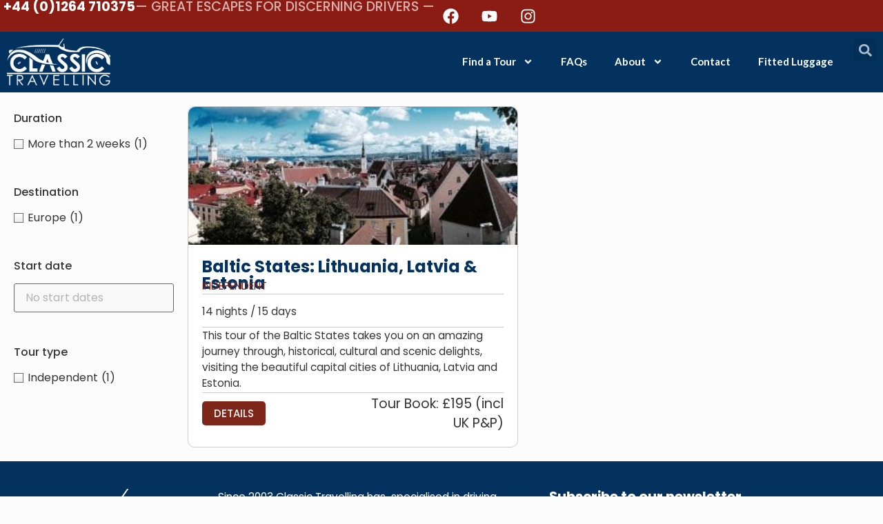

--- FILE ---
content_type: text/html; charset=UTF-8
request_url: https://classictravelling.com/tag/baltic-states/
body_size: 20170
content:
<!doctype html>
<html lang="en-GB">
<head>
	<meta charset="UTF-8">
	<meta name="viewport" content="width=device-width, initial-scale=1">
	<link rel="profile" href="https://gmpg.org/xfn/11">
	<meta name='robots' content='index, follow, max-image-preview:large, max-snippet:-1, max-video-preview:-1' />
	<style>img:is([sizes="auto" i], [sizes^="auto," i]) { contain-intrinsic-size: 3000px 1500px }</style>
	
	<!-- This site is optimized with the Yoast SEO plugin v26.7 - https://yoast.com/wordpress/plugins/seo/ -->
	<title>Baltic States Archives - Classic Travelling</title>
	<link rel="canonical" href="https://classictravelling.com/tag/baltic-states/" />
	<meta property="og:locale" content="en_GB" />
	<meta property="og:type" content="article" />
	<meta property="og:title" content="Baltic States Archives - Classic Travelling" />
	<meta property="og:url" content="https://classictravelling.com/tag/baltic-states/" />
	<meta property="og:site_name" content="Classic Travelling" />
	<meta property="og:image" content="https://classictravelling.com/wp-content/uploads/2020/02/CT_og-landscape-img.jpg" />
	<meta property="og:image:width" content="1200" />
	<meta property="og:image:height" content="628" />
	<meta property="og:image:type" content="image/jpeg" />
	<meta name="twitter:card" content="summary_large_image" />
	<meta name="twitter:site" content="@classiccartours" />
	<script type="application/ld+json" class="yoast-schema-graph">{"@context":"https://schema.org","@graph":[{"@type":"CollectionPage","@id":"https://classictravelling.com/tag/baltic-states/","url":"https://classictravelling.com/tag/baltic-states/","name":"Baltic States Archives - Classic Travelling","isPartOf":{"@id":"https://classictravelling.com/#website"},"primaryImageOfPage":{"@id":"https://classictravelling.com/tag/baltic-states/#primaryimage"},"image":{"@id":"https://classictravelling.com/tag/baltic-states/#primaryimage"},"thumbnailUrl":"https://classictravelling.com/wp-content/uploads/2013/03/city-1709274_1280.jpg","inLanguage":"en-GB"},{"@type":"ImageObject","inLanguage":"en-GB","@id":"https://classictravelling.com/tag/baltic-states/#primaryimage","url":"https://classictravelling.com/wp-content/uploads/2013/03/city-1709274_1280.jpg","contentUrl":"https://classictravelling.com/wp-content/uploads/2013/03/city-1709274_1280.jpg","width":1280,"height":455,"caption":"Baltic States Driving Tour"},{"@type":"WebSite","@id":"https://classictravelling.com/#website","url":"https://classictravelling.com/","name":"Classic Travelling","description":"Great Escapes For Discerning Drivers","publisher":{"@id":"https://classictravelling.com/#organization"},"potentialAction":[{"@type":"SearchAction","target":{"@type":"EntryPoint","urlTemplate":"https://classictravelling.com/?s={search_term_string}"},"query-input":{"@type":"PropertyValueSpecification","valueRequired":true,"valueName":"search_term_string"}}],"inLanguage":"en-GB"},{"@type":"Organization","@id":"https://classictravelling.com/#organization","name":"Classic Travelling","url":"https://classictravelling.com/","logo":{"@type":"ImageObject","inLanguage":"en-GB","@id":"https://classictravelling.com/#/schema/logo/image/","url":"https://classictravelling.com/wp-content/uploads/2020/02/CT_square.png","contentUrl":"https://classictravelling.com/wp-content/uploads/2020/02/CT_square.png","width":800,"height":800,"caption":"Classic Travelling"},"image":{"@id":"https://classictravelling.com/#/schema/logo/image/"},"sameAs":["https://www.facebook.com/classictravelling/","https://x.com/classiccartours","https://www.instagram.com/classictravelling/"]}]}</script>
	<!-- / Yoast SEO plugin. -->


<link rel='dns-prefetch' href='//widgetlogic.org' />
<link rel="alternate" type="application/rss+xml" title="Classic Travelling &raquo; Feed" href="https://classictravelling.com/feed/" />
<link rel="alternate" type="application/rss+xml" title="Classic Travelling &raquo; Comments Feed" href="https://classictravelling.com/comments/feed/" />
<link rel="alternate" type="application/rss+xml" title="Classic Travelling &raquo; Baltic States Tag Feed" href="https://classictravelling.com/tag/baltic-states/feed/" />
<script>
window._wpemojiSettings = {"baseUrl":"https:\/\/s.w.org\/images\/core\/emoji\/16.0.1\/72x72\/","ext":".png","svgUrl":"https:\/\/s.w.org\/images\/core\/emoji\/16.0.1\/svg\/","svgExt":".svg","source":{"concatemoji":"https:\/\/classictravelling.com\/wp-includes\/js\/wp-emoji-release.min.js?ver=6.8.3"}};
/*! This file is auto-generated */
!function(s,n){var o,i,e;function c(e){try{var t={supportTests:e,timestamp:(new Date).valueOf()};sessionStorage.setItem(o,JSON.stringify(t))}catch(e){}}function p(e,t,n){e.clearRect(0,0,e.canvas.width,e.canvas.height),e.fillText(t,0,0);var t=new Uint32Array(e.getImageData(0,0,e.canvas.width,e.canvas.height).data),a=(e.clearRect(0,0,e.canvas.width,e.canvas.height),e.fillText(n,0,0),new Uint32Array(e.getImageData(0,0,e.canvas.width,e.canvas.height).data));return t.every(function(e,t){return e===a[t]})}function u(e,t){e.clearRect(0,0,e.canvas.width,e.canvas.height),e.fillText(t,0,0);for(var n=e.getImageData(16,16,1,1),a=0;a<n.data.length;a++)if(0!==n.data[a])return!1;return!0}function f(e,t,n,a){switch(t){case"flag":return n(e,"\ud83c\udff3\ufe0f\u200d\u26a7\ufe0f","\ud83c\udff3\ufe0f\u200b\u26a7\ufe0f")?!1:!n(e,"\ud83c\udde8\ud83c\uddf6","\ud83c\udde8\u200b\ud83c\uddf6")&&!n(e,"\ud83c\udff4\udb40\udc67\udb40\udc62\udb40\udc65\udb40\udc6e\udb40\udc67\udb40\udc7f","\ud83c\udff4\u200b\udb40\udc67\u200b\udb40\udc62\u200b\udb40\udc65\u200b\udb40\udc6e\u200b\udb40\udc67\u200b\udb40\udc7f");case"emoji":return!a(e,"\ud83e\udedf")}return!1}function g(e,t,n,a){var r="undefined"!=typeof WorkerGlobalScope&&self instanceof WorkerGlobalScope?new OffscreenCanvas(300,150):s.createElement("canvas"),o=r.getContext("2d",{willReadFrequently:!0}),i=(o.textBaseline="top",o.font="600 32px Arial",{});return e.forEach(function(e){i[e]=t(o,e,n,a)}),i}function t(e){var t=s.createElement("script");t.src=e,t.defer=!0,s.head.appendChild(t)}"undefined"!=typeof Promise&&(o="wpEmojiSettingsSupports",i=["flag","emoji"],n.supports={everything:!0,everythingExceptFlag:!0},e=new Promise(function(e){s.addEventListener("DOMContentLoaded",e,{once:!0})}),new Promise(function(t){var n=function(){try{var e=JSON.parse(sessionStorage.getItem(o));if("object"==typeof e&&"number"==typeof e.timestamp&&(new Date).valueOf()<e.timestamp+604800&&"object"==typeof e.supportTests)return e.supportTests}catch(e){}return null}();if(!n){if("undefined"!=typeof Worker&&"undefined"!=typeof OffscreenCanvas&&"undefined"!=typeof URL&&URL.createObjectURL&&"undefined"!=typeof Blob)try{var e="postMessage("+g.toString()+"("+[JSON.stringify(i),f.toString(),p.toString(),u.toString()].join(",")+"));",a=new Blob([e],{type:"text/javascript"}),r=new Worker(URL.createObjectURL(a),{name:"wpTestEmojiSupports"});return void(r.onmessage=function(e){c(n=e.data),r.terminate(),t(n)})}catch(e){}c(n=g(i,f,p,u))}t(n)}).then(function(e){for(var t in e)n.supports[t]=e[t],n.supports.everything=n.supports.everything&&n.supports[t],"flag"!==t&&(n.supports.everythingExceptFlag=n.supports.everythingExceptFlag&&n.supports[t]);n.supports.everythingExceptFlag=n.supports.everythingExceptFlag&&!n.supports.flag,n.DOMReady=!1,n.readyCallback=function(){n.DOMReady=!0}}).then(function(){return e}).then(function(){var e;n.supports.everything||(n.readyCallback(),(e=n.source||{}).concatemoji?t(e.concatemoji):e.wpemoji&&e.twemoji&&(t(e.twemoji),t(e.wpemoji)))}))}((window,document),window._wpemojiSettings);
</script>
<style id='wp-emoji-styles-inline-css'>

	img.wp-smiley, img.emoji {
		display: inline !important;
		border: none !important;
		box-shadow: none !important;
		height: 1em !important;
		width: 1em !important;
		margin: 0 0.07em !important;
		vertical-align: -0.1em !important;
		background: none !important;
		padding: 0 !important;
	}
</style>
<link rel='stylesheet' id='wp-block-library-css' href='https://classictravelling.com/wp-includes/css/dist/block-library/style.min.css?ver=6.8.3' media='all' />
<link rel='stylesheet' id='block-widget-css' href='https://classictravelling.com/wp-content/plugins/widget-logic/block_widget/css/widget.css?ver=1768225115' media='all' />
<style id='global-styles-inline-css'>
:root{--wp--preset--aspect-ratio--square: 1;--wp--preset--aspect-ratio--4-3: 4/3;--wp--preset--aspect-ratio--3-4: 3/4;--wp--preset--aspect-ratio--3-2: 3/2;--wp--preset--aspect-ratio--2-3: 2/3;--wp--preset--aspect-ratio--16-9: 16/9;--wp--preset--aspect-ratio--9-16: 9/16;--wp--preset--color--black: #000000;--wp--preset--color--cyan-bluish-gray: #abb8c3;--wp--preset--color--white: #ffffff;--wp--preset--color--pale-pink: #f78da7;--wp--preset--color--vivid-red: #cf2e2e;--wp--preset--color--luminous-vivid-orange: #ff6900;--wp--preset--color--luminous-vivid-amber: #fcb900;--wp--preset--color--light-green-cyan: #7bdcb5;--wp--preset--color--vivid-green-cyan: #00d084;--wp--preset--color--pale-cyan-blue: #8ed1fc;--wp--preset--color--vivid-cyan-blue: #0693e3;--wp--preset--color--vivid-purple: #9b51e0;--wp--preset--gradient--vivid-cyan-blue-to-vivid-purple: linear-gradient(135deg,rgba(6,147,227,1) 0%,rgb(155,81,224) 100%);--wp--preset--gradient--light-green-cyan-to-vivid-green-cyan: linear-gradient(135deg,rgb(122,220,180) 0%,rgb(0,208,130) 100%);--wp--preset--gradient--luminous-vivid-amber-to-luminous-vivid-orange: linear-gradient(135deg,rgba(252,185,0,1) 0%,rgba(255,105,0,1) 100%);--wp--preset--gradient--luminous-vivid-orange-to-vivid-red: linear-gradient(135deg,rgba(255,105,0,1) 0%,rgb(207,46,46) 100%);--wp--preset--gradient--very-light-gray-to-cyan-bluish-gray: linear-gradient(135deg,rgb(238,238,238) 0%,rgb(169,184,195) 100%);--wp--preset--gradient--cool-to-warm-spectrum: linear-gradient(135deg,rgb(74,234,220) 0%,rgb(151,120,209) 20%,rgb(207,42,186) 40%,rgb(238,44,130) 60%,rgb(251,105,98) 80%,rgb(254,248,76) 100%);--wp--preset--gradient--blush-light-purple: linear-gradient(135deg,rgb(255,206,236) 0%,rgb(152,150,240) 100%);--wp--preset--gradient--blush-bordeaux: linear-gradient(135deg,rgb(254,205,165) 0%,rgb(254,45,45) 50%,rgb(107,0,62) 100%);--wp--preset--gradient--luminous-dusk: linear-gradient(135deg,rgb(255,203,112) 0%,rgb(199,81,192) 50%,rgb(65,88,208) 100%);--wp--preset--gradient--pale-ocean: linear-gradient(135deg,rgb(255,245,203) 0%,rgb(182,227,212) 50%,rgb(51,167,181) 100%);--wp--preset--gradient--electric-grass: linear-gradient(135deg,rgb(202,248,128) 0%,rgb(113,206,126) 100%);--wp--preset--gradient--midnight: linear-gradient(135deg,rgb(2,3,129) 0%,rgb(40,116,252) 100%);--wp--preset--font-size--small: 13px;--wp--preset--font-size--medium: 20px;--wp--preset--font-size--large: 36px;--wp--preset--font-size--x-large: 42px;--wp--preset--spacing--20: 0.44rem;--wp--preset--spacing--30: 0.67rem;--wp--preset--spacing--40: 1rem;--wp--preset--spacing--50: 1.5rem;--wp--preset--spacing--60: 2.25rem;--wp--preset--spacing--70: 3.38rem;--wp--preset--spacing--80: 5.06rem;--wp--preset--shadow--natural: 6px 6px 9px rgba(0, 0, 0, 0.2);--wp--preset--shadow--deep: 12px 12px 50px rgba(0, 0, 0, 0.4);--wp--preset--shadow--sharp: 6px 6px 0px rgba(0, 0, 0, 0.2);--wp--preset--shadow--outlined: 6px 6px 0px -3px rgba(255, 255, 255, 1), 6px 6px rgba(0, 0, 0, 1);--wp--preset--shadow--crisp: 6px 6px 0px rgba(0, 0, 0, 1);}:root { --wp--style--global--content-size: 800px;--wp--style--global--wide-size: 1200px; }:where(body) { margin: 0; }.wp-site-blocks > .alignleft { float: left; margin-right: 2em; }.wp-site-blocks > .alignright { float: right; margin-left: 2em; }.wp-site-blocks > .aligncenter { justify-content: center; margin-left: auto; margin-right: auto; }:where(.wp-site-blocks) > * { margin-block-start: 24px; margin-block-end: 0; }:where(.wp-site-blocks) > :first-child { margin-block-start: 0; }:where(.wp-site-blocks) > :last-child { margin-block-end: 0; }:root { --wp--style--block-gap: 24px; }:root :where(.is-layout-flow) > :first-child{margin-block-start: 0;}:root :where(.is-layout-flow) > :last-child{margin-block-end: 0;}:root :where(.is-layout-flow) > *{margin-block-start: 24px;margin-block-end: 0;}:root :where(.is-layout-constrained) > :first-child{margin-block-start: 0;}:root :where(.is-layout-constrained) > :last-child{margin-block-end: 0;}:root :where(.is-layout-constrained) > *{margin-block-start: 24px;margin-block-end: 0;}:root :where(.is-layout-flex){gap: 24px;}:root :where(.is-layout-grid){gap: 24px;}.is-layout-flow > .alignleft{float: left;margin-inline-start: 0;margin-inline-end: 2em;}.is-layout-flow > .alignright{float: right;margin-inline-start: 2em;margin-inline-end: 0;}.is-layout-flow > .aligncenter{margin-left: auto !important;margin-right: auto !important;}.is-layout-constrained > .alignleft{float: left;margin-inline-start: 0;margin-inline-end: 2em;}.is-layout-constrained > .alignright{float: right;margin-inline-start: 2em;margin-inline-end: 0;}.is-layout-constrained > .aligncenter{margin-left: auto !important;margin-right: auto !important;}.is-layout-constrained > :where(:not(.alignleft):not(.alignright):not(.alignfull)){max-width: var(--wp--style--global--content-size);margin-left: auto !important;margin-right: auto !important;}.is-layout-constrained > .alignwide{max-width: var(--wp--style--global--wide-size);}body .is-layout-flex{display: flex;}.is-layout-flex{flex-wrap: wrap;align-items: center;}.is-layout-flex > :is(*, div){margin: 0;}body .is-layout-grid{display: grid;}.is-layout-grid > :is(*, div){margin: 0;}body{padding-top: 0px;padding-right: 0px;padding-bottom: 0px;padding-left: 0px;}a:where(:not(.wp-element-button)){text-decoration: underline;}:root :where(.wp-element-button, .wp-block-button__link){background-color: #32373c;border-width: 0;color: #fff;font-family: inherit;font-size: inherit;line-height: inherit;padding: calc(0.667em + 2px) calc(1.333em + 2px);text-decoration: none;}.has-black-color{color: var(--wp--preset--color--black) !important;}.has-cyan-bluish-gray-color{color: var(--wp--preset--color--cyan-bluish-gray) !important;}.has-white-color{color: var(--wp--preset--color--white) !important;}.has-pale-pink-color{color: var(--wp--preset--color--pale-pink) !important;}.has-vivid-red-color{color: var(--wp--preset--color--vivid-red) !important;}.has-luminous-vivid-orange-color{color: var(--wp--preset--color--luminous-vivid-orange) !important;}.has-luminous-vivid-amber-color{color: var(--wp--preset--color--luminous-vivid-amber) !important;}.has-light-green-cyan-color{color: var(--wp--preset--color--light-green-cyan) !important;}.has-vivid-green-cyan-color{color: var(--wp--preset--color--vivid-green-cyan) !important;}.has-pale-cyan-blue-color{color: var(--wp--preset--color--pale-cyan-blue) !important;}.has-vivid-cyan-blue-color{color: var(--wp--preset--color--vivid-cyan-blue) !important;}.has-vivid-purple-color{color: var(--wp--preset--color--vivid-purple) !important;}.has-black-background-color{background-color: var(--wp--preset--color--black) !important;}.has-cyan-bluish-gray-background-color{background-color: var(--wp--preset--color--cyan-bluish-gray) !important;}.has-white-background-color{background-color: var(--wp--preset--color--white) !important;}.has-pale-pink-background-color{background-color: var(--wp--preset--color--pale-pink) !important;}.has-vivid-red-background-color{background-color: var(--wp--preset--color--vivid-red) !important;}.has-luminous-vivid-orange-background-color{background-color: var(--wp--preset--color--luminous-vivid-orange) !important;}.has-luminous-vivid-amber-background-color{background-color: var(--wp--preset--color--luminous-vivid-amber) !important;}.has-light-green-cyan-background-color{background-color: var(--wp--preset--color--light-green-cyan) !important;}.has-vivid-green-cyan-background-color{background-color: var(--wp--preset--color--vivid-green-cyan) !important;}.has-pale-cyan-blue-background-color{background-color: var(--wp--preset--color--pale-cyan-blue) !important;}.has-vivid-cyan-blue-background-color{background-color: var(--wp--preset--color--vivid-cyan-blue) !important;}.has-vivid-purple-background-color{background-color: var(--wp--preset--color--vivid-purple) !important;}.has-black-border-color{border-color: var(--wp--preset--color--black) !important;}.has-cyan-bluish-gray-border-color{border-color: var(--wp--preset--color--cyan-bluish-gray) !important;}.has-white-border-color{border-color: var(--wp--preset--color--white) !important;}.has-pale-pink-border-color{border-color: var(--wp--preset--color--pale-pink) !important;}.has-vivid-red-border-color{border-color: var(--wp--preset--color--vivid-red) !important;}.has-luminous-vivid-orange-border-color{border-color: var(--wp--preset--color--luminous-vivid-orange) !important;}.has-luminous-vivid-amber-border-color{border-color: var(--wp--preset--color--luminous-vivid-amber) !important;}.has-light-green-cyan-border-color{border-color: var(--wp--preset--color--light-green-cyan) !important;}.has-vivid-green-cyan-border-color{border-color: var(--wp--preset--color--vivid-green-cyan) !important;}.has-pale-cyan-blue-border-color{border-color: var(--wp--preset--color--pale-cyan-blue) !important;}.has-vivid-cyan-blue-border-color{border-color: var(--wp--preset--color--vivid-cyan-blue) !important;}.has-vivid-purple-border-color{border-color: var(--wp--preset--color--vivid-purple) !important;}.has-vivid-cyan-blue-to-vivid-purple-gradient-background{background: var(--wp--preset--gradient--vivid-cyan-blue-to-vivid-purple) !important;}.has-light-green-cyan-to-vivid-green-cyan-gradient-background{background: var(--wp--preset--gradient--light-green-cyan-to-vivid-green-cyan) !important;}.has-luminous-vivid-amber-to-luminous-vivid-orange-gradient-background{background: var(--wp--preset--gradient--luminous-vivid-amber-to-luminous-vivid-orange) !important;}.has-luminous-vivid-orange-to-vivid-red-gradient-background{background: var(--wp--preset--gradient--luminous-vivid-orange-to-vivid-red) !important;}.has-very-light-gray-to-cyan-bluish-gray-gradient-background{background: var(--wp--preset--gradient--very-light-gray-to-cyan-bluish-gray) !important;}.has-cool-to-warm-spectrum-gradient-background{background: var(--wp--preset--gradient--cool-to-warm-spectrum) !important;}.has-blush-light-purple-gradient-background{background: var(--wp--preset--gradient--blush-light-purple) !important;}.has-blush-bordeaux-gradient-background{background: var(--wp--preset--gradient--blush-bordeaux) !important;}.has-luminous-dusk-gradient-background{background: var(--wp--preset--gradient--luminous-dusk) !important;}.has-pale-ocean-gradient-background{background: var(--wp--preset--gradient--pale-ocean) !important;}.has-electric-grass-gradient-background{background: var(--wp--preset--gradient--electric-grass) !important;}.has-midnight-gradient-background{background: var(--wp--preset--gradient--midnight) !important;}.has-small-font-size{font-size: var(--wp--preset--font-size--small) !important;}.has-medium-font-size{font-size: var(--wp--preset--font-size--medium) !important;}.has-large-font-size{font-size: var(--wp--preset--font-size--large) !important;}.has-x-large-font-size{font-size: var(--wp--preset--font-size--x-large) !important;}
:root :where(.wp-block-pullquote){font-size: 1.5em;line-height: 1.6;}
</style>
<link rel='stylesheet' id='contact-form-7-css' href='https://classictravelling.com/wp-content/plugins/contact-form-7/includes/css/styles.css?ver=6.1.4' media='all' />
<link rel='stylesheet' id='parent-style-css' href='https://classictravelling.com/wp-content/themes/hello-elementor/style.css?ver=6.8.3' media='all' />
<link rel='stylesheet' id='child-style-css' href='https://classictravelling.com/wp-content/themes/classictravelling_child/style.css?ver=6.8.3' media='all' />
<link rel='stylesheet' id='hello-elementor-css' href='https://classictravelling.com/wp-content/themes/hello-elementor/assets/css/reset.css?ver=3.4.4' media='all' />
<link rel='stylesheet' id='hello-elementor-theme-style-css' href='https://classictravelling.com/wp-content/themes/hello-elementor/assets/css/theme.css?ver=3.4.4' media='all' />
<link rel='stylesheet' id='hello-elementor-header-footer-css' href='https://classictravelling.com/wp-content/themes/hello-elementor/assets/css/header-footer.css?ver=3.4.4' media='all' />
<link rel='stylesheet' id='elementor-frontend-css' href='https://classictravelling.com/wp-content/plugins/elementor/assets/css/frontend.min.css?ver=3.32.3' media='all' />
<link rel='stylesheet' id='widget-heading-css' href='https://classictravelling.com/wp-content/plugins/elementor/assets/css/widget-heading.min.css?ver=3.32.3' media='all' />
<link rel='stylesheet' id='widget-social-icons-css' href='https://classictravelling.com/wp-content/plugins/elementor/assets/css/widget-social-icons.min.css?ver=3.32.3' media='all' />
<link rel='stylesheet' id='e-apple-webkit-css' href='https://classictravelling.com/wp-content/plugins/elementor/assets/css/conditionals/apple-webkit.min.css?ver=3.32.3' media='all' />
<link rel='stylesheet' id='widget-image-css' href='https://classictravelling.com/wp-content/plugins/elementor/assets/css/widget-image.min.css?ver=3.32.3' media='all' />
<link rel='stylesheet' id='widget-nav-menu-css' href='https://classictravelling.com/wp-content/plugins/elementor-pro/assets/css/widget-nav-menu.min.css?ver=3.24.2' media='all' />
<link rel='stylesheet' id='widget-theme-elements-css' href='https://classictravelling.com/wp-content/plugins/elementor-pro/assets/css/widget-theme-elements.min.css?ver=3.24.2' media='all' />
<link rel='stylesheet' id='widget-loop-builder-css' href='https://classictravelling.com/wp-content/plugins/elementor-pro/assets/css/widget-loop-builder.min.css?ver=3.24.2' media='all' />
<link rel='stylesheet' id='elementor-post-11270-css' href='https://classictravelling.com/wp-content/uploads/elementor/css/post-11270.css?ver=1768397963' media='all' />
<link rel='stylesheet' id='dashicons-css' href='https://classictravelling.com/wp-includes/css/dashicons.min.css?ver=6.8.3' media='all' />
<link rel='stylesheet' id='elementor-pro-css' href='https://classictravelling.com/wp-content/plugins/elementor-pro/assets/css/frontend.min.css?ver=3.24.2' media='all' />
<link rel='stylesheet' id='elementor-post-10548-css' href='https://classictravelling.com/wp-content/uploads/elementor/css/post-10548.css?ver=1768397964' media='all' />
<link rel='stylesheet' id='elementor-post-10060-css' href='https://classictravelling.com/wp-content/uploads/elementor/css/post-10060.css?ver=1768397964' media='all' />
<link rel='stylesheet' id='elementor-post-13485-css' href='https://classictravelling.com/wp-content/uploads/elementor/css/post-13485.css?ver=1768399116' media='all' />
<link rel='stylesheet' id='elementor-gf-poppins-css' href='https://fonts.googleapis.com/css?family=Poppins:100,100italic,200,200italic,300,300italic,400,400italic,500,500italic,600,600italic,700,700italic,800,800italic,900,900italic&#038;display=auto' media='all' />
<link rel='stylesheet' id='elementor-gf-lato-css' href='https://fonts.googleapis.com/css?family=Lato:100,100italic,200,200italic,300,300italic,400,400italic,500,500italic,600,600italic,700,700italic,800,800italic,900,900italic&#038;display=auto' media='all' />
<script src="https://classictravelling.com/wp-includes/js/jquery/jquery.min.js?ver=3.7.1" id="jquery-core-js"></script>
<script src="https://classictravelling.com/wp-includes/js/jquery/jquery-migrate.min.js?ver=3.4.1" id="jquery-migrate-js"></script>
<script src="https://classictravelling.com/wp-content/plugins/elementor-pro/assets/js/page-transitions.min.js?ver=3.24.2" id="page-transitions-js"></script>
<link rel="https://api.w.org/" href="https://classictravelling.com/wp-json/" /><link rel="alternate" title="JSON" type="application/json" href="https://classictravelling.com/wp-json/wp/v2/tags/243" /><link rel="EditURI" type="application/rsd+xml" title="RSD" href="https://classictravelling.com/xmlrpc.php?rsd" />
<meta name="generator" content="WordPress 6.8.3" />
<script type="text/javascript">
(function(url){
	if(/(?:Chrome\/26\.0\.1410\.63 Safari\/537\.31|WordfenceTestMonBot)/.test(navigator.userAgent)){ return; }
	var addEvent = function(evt, handler) {
		if (window.addEventListener) {
			document.addEventListener(evt, handler, false);
		} else if (window.attachEvent) {
			document.attachEvent('on' + evt, handler);
		}
	};
	var removeEvent = function(evt, handler) {
		if (window.removeEventListener) {
			document.removeEventListener(evt, handler, false);
		} else if (window.detachEvent) {
			document.detachEvent('on' + evt, handler);
		}
	};
	var evts = 'contextmenu dblclick drag dragend dragenter dragleave dragover dragstart drop keydown keypress keyup mousedown mousemove mouseout mouseover mouseup mousewheel scroll'.split(' ');
	var logHuman = function() {
		if (window.wfLogHumanRan) { return; }
		window.wfLogHumanRan = true;
		var wfscr = document.createElement('script');
		wfscr.type = 'text/javascript';
		wfscr.async = true;
		wfscr.src = url + '&r=' + Math.random();
		(document.getElementsByTagName('head')[0]||document.getElementsByTagName('body')[0]).appendChild(wfscr);
		for (var i = 0; i < evts.length; i++) {
			removeEvent(evts[i], logHuman);
		}
	};
	for (var i = 0; i < evts.length; i++) {
		addEvent(evts[i], logHuman);
	}
})('//classictravelling.com/?wordfence_lh=1&hid=FE38C08DB73818F5275C2F5BB3275BE1');
</script><meta name="generator" content="Elementor 3.32.3; features: e_font_icon_svg, additional_custom_breakpoints; settings: css_print_method-external, google_font-enabled, font_display-auto">
<script id="mcjs">!function(c,h,i,m,p){m=c.createElement(h),p=c.getElementsByTagName(h)[0],m.async=1,m.src=i,p.parentNode.insertBefore(m,p)}(document,"script","https://chimpstatic.com/mcjs-connected/js/users/ae1740aca5c8191f7ab09c052/d9b008529b7edaf93cd79cfa9.js");</script>
			<style>
				.e-con.e-parent:nth-of-type(n+4):not(.e-lazyloaded):not(.e-no-lazyload),
				.e-con.e-parent:nth-of-type(n+4):not(.e-lazyloaded):not(.e-no-lazyload) * {
					background-image: none !important;
				}
				@media screen and (max-height: 1024px) {
					.e-con.e-parent:nth-of-type(n+3):not(.e-lazyloaded):not(.e-no-lazyload),
					.e-con.e-parent:nth-of-type(n+3):not(.e-lazyloaded):not(.e-no-lazyload) * {
						background-image: none !important;
					}
				}
				@media screen and (max-height: 640px) {
					.e-con.e-parent:nth-of-type(n+2):not(.e-lazyloaded):not(.e-no-lazyload),
					.e-con.e-parent:nth-of-type(n+2):not(.e-lazyloaded):not(.e-no-lazyload) * {
						background-image: none !important;
					}
				}
			</style>
			<link rel="icon" href="https://classictravelling.com/wp-content/uploads/2015/12/cropped-FB-logo-200x200.jpg" sizes="32x32" />
<link rel="icon" href="https://classictravelling.com/wp-content/uploads/2015/12/cropped-FB-logo-200x200.jpg" sizes="192x192" />
<link rel="apple-touch-icon" href="https://classictravelling.com/wp-content/uploads/2015/12/cropped-FB-logo-200x200.jpg" />
<meta name="msapplication-TileImage" content="https://classictravelling.com/wp-content/uploads/2015/12/cropped-FB-logo-400x400.jpg" />
		<style id="wp-custom-css">
			#usr_selections ul li { 
    background: #12315A22;
    font-weight: bold;
    border: 1px solid #7F261A;
}

#tourlist .tour_type-group, 
#tourlist .tour_type-club-tour, 
#tourlist .tour_type-independent {
	border-radius: 12px;
	border-width: 1px;
	border-style: solid
}


#tourlist .tour_type-group  {
border-color: #12315A;
}

#tourlist .tour_type-club-tour {
border-color: #000 ;
}

#tourlist .tour_type-independent {
border-color: #c00 ;
}

#tourlist .tour_type-independent .posttag .elementor-widget-post-info {
	background: #c00 !important;
}

details {
    border-bottom: 1px solid #ddd;
}

summary {
    padding: 15px 5px;
    cursor: pointer;
    list-style: none;
}

summary .daynum {
    font-weight: bold;
}

summary::-webkit-details-marker {
    display: none;
}




summary {
  display: flex;
/*   justify-content: space-between; */
  align-items: center;
  cursor: pointer;
  list-style: none; /* Removes the default arrow in summary */
}

summary::-webkit-details-marker {
  display: none; /* Hides the default arrow in Chrome */
}

.arrow {
  display: inline-block;
  width: 10px;
  height: 10px;
  margin-left: 10px;
  border-right: 2px solid black;
  border-bottom: 2px solid black;
  transform: rotate(-45deg);
  transition: transform 0.3s ease;
}

details[open] .arrow {
  transform: rotate(45deg);
}

details[open] {
    padding-bottom: 25px;
} 
.day-details {
    display: flex;
    flex-wrap: wrap;
    justify-content: space-between;
}

.day-images {
    flex: 1;
    position: relative;
}

.miles_driven {
	font-size: 1.5rem;
}

.image-container {
    position: absolute;
    width: 100%;
    top: 0;
    left: 0;
    display: none; /* Hide all images initially */
}

.day-slide {
    width: 100%;
    height: auto;
}

.day-info {
    flex: 1;
    padding-left: 20px; /* Adjust as needed */
}

/* Adjustments for the case when there are no images */
.no-images .day-info {
    flex: 0 0 100%;
}

#search_options * {
    font-size: 16px;
}
 
.posttag {
  font-size: 28px;
  font-weight: bold;
  color: #fff; 
  z-index: 80;
  --f: .5em; /* control the folded part */
  position: absolute;
  top: 0;
  left: 0;
  line-height: 1.8;
	text-transform: capitalize;
  padding-inline: 1lh;
  padding-bottom: var(--f);
  border-image: conic-gradient(#7F261A 0 0) 51%/var(--f);
  clip-path: polygon(
    100% calc(100% - var(--f)),100% 100%,calc(100% - var(--f)) calc(100% - var(--f)),var(--f) calc(100% - var(--f)), 0 100%,0 calc(100% - var(--f)),999px calc(100% - var(--f) - 999px),calc(100% - 999px) calc(100% - var(--f) - 999px));
  transform: translate(calc((cos(45deg) - 1)*100%), -100%) rotate(-45deg);
  transform-origin: 100% 100%;
  background-color: #7F261A; /* the main color  */
}

select {
	font-size: 0.75em;
}
 .elementor-nav-menu .elementor-item:hover,  .elementor-nav-menu--dropdown .elementor-sub-item {
	text-decoration: none !important; 
}

/** Start Block Kit CSS: 33-3-f2d4515681d0cdeb2a000d0405e47669 **/

.envato-kit-30-phone-overlay {
	position: absolute !important;
	display: block !important;
	top: 0%;
	left: 0%;
	right: 0%;
	margin: auto;
	z-index: 1;
}
.envato-kit-30-div-rotate{
	transform: rotate(90deg);
}

/** End Block Kit CSS: 33-3-f2d4515681d0cdeb2a000d0405e47669 **/



/** Start Block Kit CSS: 141-3-1d55f1e76be9fb1a8d9de88accbe962f **/

.envato-kit-138-bracket .elementor-widget-container > *:before{
	content:"[";
	color:#ffab00;
	display:inline-block;
	margin-right:4px;
	line-height:1em;
	position:relative;
	top:-1px;
}

.envato-kit-138-bracket .elementor-widget-container > *:after{
	content:"]";
	color:#ffab00;
	display:inline-block;
	margin-left:4px;
	line-height:1em;
	position:relative;
	top:-1px;
}

/** End Block Kit CSS: 141-3-1d55f1e76be9fb1a8d9de88accbe962f **/

		</style>
		</head>
<body class="archive tag tag-baltic-states tag-243 wp-custom-logo wp-embed-responsive wp-theme-hello-elementor wp-child-theme-classictravelling_child hello-elementor-default elementor-default elementor-template-full-width elementor-kit-11270 elementor-page-13485">

		<e-page-transition class="e-page-transition--entering" exclude="^https\:\/\/classictravelling\.com\/wp\-admin\/">
					</e-page-transition>
		
<a class="skip-link screen-reader-text" href="#content">Skip to content</a>

		<div data-elementor-type="header" data-elementor-id="10548" class="elementor elementor-10548 elementor-location-header" data-elementor-post-type="elementor_library">
			<div data-dce-background-color="#8B1C14" class="elementor-element elementor-element-644d494 e-con-full e-flex e-con e-parent" data-id="644d494" data-element_type="container" data-settings="{&quot;background_background&quot;:&quot;classic&quot;}">
				<div class="elementor-element elementor-element-b883bf8 elementor-widget elementor-widget-heading" data-id="b883bf8" data-element_type="widget" data-widget_type="heading.default">
				<div class="elementor-widget-container">
					<p class="elementor-heading-title elementor-size-default"><a href="tel:+441264710375">+44 (0)1264 710375</a></p>				</div>
				</div>
				<div class="elementor-element elementor-element-a33b285 elementor-hidden-mobile elementor-widget elementor-widget-heading" data-id="a33b285" data-element_type="widget" data-widget_type="heading.default">
				<div class="elementor-widget-container">
					<p class="elementor-heading-title elementor-size-default"><a href="tel:+441264710375">— Great Escapes for Discerning drivers — </a></p>				</div>
				</div>
				<div class="elementor-element elementor-element-ba62a08 elementor-shape-square e-grid-align-right elementor-grid-0 elementor-widget elementor-widget-social-icons" data-id="ba62a08" data-element_type="widget" data-widget_type="social-icons.default">
				<div class="elementor-widget-container">
							<div class="elementor-social-icons-wrapper elementor-grid" role="list">
							<span class="elementor-grid-item" role="listitem">
					<a class="elementor-icon elementor-social-icon elementor-social-icon-facebook elementor-repeater-item-5ce8bc6" href="https://www.facebook.com/classictravelling" target="_blank">
						<span class="elementor-screen-only">Facebook</span>
						<svg aria-hidden="true" class="e-font-icon-svg e-fab-facebook" viewBox="0 0 512 512" xmlns="http://www.w3.org/2000/svg"><path d="M504 256C504 119 393 8 256 8S8 119 8 256c0 123.78 90.69 226.38 209.25 245V327.69h-63V256h63v-54.64c0-62.15 37-96.48 93.67-96.48 27.14 0 55.52 4.84 55.52 4.84v61h-31.28c-30.8 0-40.41 19.12-40.41 38.73V256h68.78l-11 71.69h-57.78V501C413.31 482.38 504 379.78 504 256z"></path></svg>					</a>
				</span>
							<span class="elementor-grid-item" role="listitem">
					<a class="elementor-icon elementor-social-icon elementor-social-icon-youtube elementor-repeater-item-cfd22f0" href="https://www.youtube.com/channel/UCusjggOEwGj-C7kYtSFylGw" target="_blank">
						<span class="elementor-screen-only">Youtube</span>
						<svg aria-hidden="true" class="e-font-icon-svg e-fab-youtube" viewBox="0 0 576 512" xmlns="http://www.w3.org/2000/svg"><path d="M549.655 124.083c-6.281-23.65-24.787-42.276-48.284-48.597C458.781 64 288 64 288 64S117.22 64 74.629 75.486c-23.497 6.322-42.003 24.947-48.284 48.597-11.412 42.867-11.412 132.305-11.412 132.305s0 89.438 11.412 132.305c6.281 23.65 24.787 41.5 48.284 47.821C117.22 448 288 448 288 448s170.78 0 213.371-11.486c23.497-6.321 42.003-24.171 48.284-47.821 11.412-42.867 11.412-132.305 11.412-132.305s0-89.438-11.412-132.305zm-317.51 213.508V175.185l142.739 81.205-142.739 81.201z"></path></svg>					</a>
				</span>
							<span class="elementor-grid-item" role="listitem">
					<a class="elementor-icon elementor-social-icon elementor-social-icon-instagram elementor-repeater-item-198daca" href="https://www.instagram.com/classictravelling/" target="_blank">
						<span class="elementor-screen-only">Instagram</span>
						<svg aria-hidden="true" class="e-font-icon-svg e-fab-instagram" viewBox="0 0 448 512" xmlns="http://www.w3.org/2000/svg"><path d="M224.1 141c-63.6 0-114.9 51.3-114.9 114.9s51.3 114.9 114.9 114.9S339 319.5 339 255.9 287.7 141 224.1 141zm0 189.6c-41.1 0-74.7-33.5-74.7-74.7s33.5-74.7 74.7-74.7 74.7 33.5 74.7 74.7-33.6 74.7-74.7 74.7zm146.4-194.3c0 14.9-12 26.8-26.8 26.8-14.9 0-26.8-12-26.8-26.8s12-26.8 26.8-26.8 26.8 12 26.8 26.8zm76.1 27.2c-1.7-35.9-9.9-67.7-36.2-93.9-26.2-26.2-58-34.4-93.9-36.2-37-2.1-147.9-2.1-184.9 0-35.8 1.7-67.6 9.9-93.9 36.1s-34.4 58-36.2 93.9c-2.1 37-2.1 147.9 0 184.9 1.7 35.9 9.9 67.7 36.2 93.9s58 34.4 93.9 36.2c37 2.1 147.9 2.1 184.9 0 35.9-1.7 67.7-9.9 93.9-36.2 26.2-26.2 34.4-58 36.2-93.9 2.1-37 2.1-147.8 0-184.8zM398.8 388c-7.8 19.6-22.9 34.7-42.6 42.6-29.5 11.7-99.5 9-132.1 9s-102.7 2.6-132.1-9c-19.6-7.8-34.7-22.9-42.6-42.6-11.7-29.5-9-99.5-9-132.1s-2.6-102.7 9-132.1c7.8-19.6 22.9-34.7 42.6-42.6 29.5-11.7 99.5-9 132.1-9s102.7-2.6 132.1 9c19.6 7.8 34.7 22.9 42.6 42.6 11.7 29.5 9 99.5 9 132.1s2.7 102.7-9 132.1z"></path></svg>					</a>
				</span>
					</div>
						</div>
				</div>
				</div>
		<div class="elementor-element elementor-element-58e0c2c e-con-full sticky_hdr e-flex e-con e-parent" data-id="58e0c2c" data-element_type="container" data-settings="{&quot;background_background&quot;:&quot;classic&quot;,&quot;sticky&quot;:&quot;top&quot;,&quot;sticky_on&quot;:[&quot;desktop&quot;],&quot;sticky_parent&quot;:&quot;yes&quot;,&quot;sticky_offset&quot;:0,&quot;sticky_effects_offset&quot;:0}">
		<div class="elementor-element elementor-element-85227f1 e-con-full e-flex e-con e-child" data-id="85227f1" data-element_type="container">
				<div class="elementor-element elementor-element-b0c8a0d elementor-widget__width-auto sticky-logo elementor-widget elementor-widget-image" data-id="b0c8a0d" data-element_type="widget" data-widget_type="image.default">
				<div class="elementor-widget-container">
																<a href="/">
							<img fetchpriority="high" width="2334" height="1051" src="https://classictravelling.com/wp-content/uploads/2020/12/white-clear-vector.png" class="attachment-full size-full wp-image-10551" alt="" srcset="https://classictravelling.com/wp-content/uploads/2020/12/white-clear-vector.png 2334w, https://classictravelling.com/wp-content/uploads/2020/12/white-clear-vector-400x180.png 400w, https://classictravelling.com/wp-content/uploads/2020/12/white-clear-vector-768x346.png 768w, https://classictravelling.com/wp-content/uploads/2020/12/white-clear-vector-1536x692.png 1536w, https://classictravelling.com/wp-content/uploads/2020/12/white-clear-vector-2048x922.png 2048w, https://classictravelling.com/wp-content/uploads/2020/12/white-clear-vector-850x383.png 850w, https://classictravelling.com/wp-content/uploads/2020/12/white-clear-vector-750x338.png 750w, https://classictravelling.com/wp-content/uploads/2020/12/white-clear-vector-1140x513.png 1140w" sizes="(max-width: 2334px) 100vw, 2334px" />								</a>
															</div>
				</div>
				</div>
		<div class="elementor-element elementor-element-e2c259a e-con-full e-flex e-con e-child" data-id="e2c259a" data-element_type="container">
				<div class="elementor-element elementor-element-67dda66 elementor-nav-menu__align-end elementor-nav-menu--stretch elementor-nav-menu--dropdown-mobile elementor-nav-menu__text-align-aside elementor-nav-menu--toggle elementor-nav-menu--burger elementor-widget elementor-widget-nav-menu" data-id="67dda66" data-element_type="widget" data-settings="{&quot;full_width&quot;:&quot;stretch&quot;,&quot;submenu_icon&quot;:{&quot;value&quot;:&quot;&lt;svg class=\&quot;e-font-icon-svg e-fas-angle-down\&quot; viewBox=\&quot;0 0 320 512\&quot; xmlns=\&quot;http:\/\/www.w3.org\/2000\/svg\&quot;&gt;&lt;path d=\&quot;M143 352.3L7 216.3c-9.4-9.4-9.4-24.6 0-33.9l22.6-22.6c9.4-9.4 24.6-9.4 33.9 0l96.4 96.4 96.4-96.4c9.4-9.4 24.6-9.4 33.9 0l22.6 22.6c9.4 9.4 9.4 24.6 0 33.9l-136 136c-9.2 9.4-24.4 9.4-33.8 0z\&quot;&gt;&lt;\/path&gt;&lt;\/svg&gt;&quot;,&quot;library&quot;:&quot;fa-solid&quot;},&quot;layout&quot;:&quot;horizontal&quot;,&quot;toggle&quot;:&quot;burger&quot;}" data-widget_type="nav-menu.default">
				<div class="elementor-widget-container">
								<nav aria-label="Menu" class="elementor-nav-menu--main elementor-nav-menu__container elementor-nav-menu--layout-horizontal e--pointer-underline e--animation-fade">
				<ul id="menu-1-67dda66" class="elementor-nav-menu"><li class="menu-item menu-item-type-post_type menu-item-object-page menu-item-has-children menu-item-13755"><a href="https://classictravelling.com/search/" class="elementor-item">Find a Tour</a>
<ul class="sub-menu elementor-nav-menu--dropdown">
	<li class="menu-item menu-item-type-custom menu-item-object-custom menu-item-14038"><a href="/search/?_tour_type=group" class="elementor-sub-item">Group Tours</a></li>
	<li class="menu-item menu-item-type-custom menu-item-object-custom menu-item-14040"><a href="https://classictravelling.com/search/?_tour_type=independent" class="elementor-sub-item">Independent Tours</a></li>
	<li class="menu-item menu-item-type-custom menu-item-object-custom menu-item-14041"><a href="https://classictravelling.com/search/?_tour_type=club-tours" class="elementor-sub-item">Club Tours</a></li>
	<li class="menu-item menu-item-type-custom menu-item-object-custom menu-item-16167"><a href="https://classictravelling.com/search/?_tour_type=day-drives" class="elementor-sub-item">Driving Days</a></li>
</ul>
</li>
<li class="menu-item menu-item-type-post_type menu-item-object-page menu-item-3457"><a href="https://classictravelling.com/faq/" class="elementor-item">FAQs</a></li>
<li class="menu-item menu-item-type-custom menu-item-object-custom menu-item-has-children menu-item-14804"><a href="#" class="elementor-item elementor-item-anchor">About</a>
<ul class="sub-menu elementor-nav-menu--dropdown">
	<li class="menu-item menu-item-type-post_type menu-item-object-page menu-item-3453"><a href="https://classictravelling.com/about/" class="elementor-sub-item">About Us</a></li>
	<li class="menu-item menu-item-type-post_type menu-item-object-page menu-item-4878"><a href="https://classictravelling.com/about/team/" class="elementor-sub-item">Meet the Team</a></li>
	<li class="menu-item menu-item-type-post_type menu-item-object-page menu-item-4861"><a href="https://classictravelling.com/about/history/" class="elementor-sub-item">Our History</a></li>
	<li class="menu-item menu-item-type-post_type menu-item-object-page menu-item-9994"><a href="https://classictravelling.com/about/abtot-membership/" class="elementor-sub-item">ABTOT Membership</a></li>
</ul>
</li>
<li class="menu-item menu-item-type-post_type menu-item-object-page menu-item-3459"><a href="https://classictravelling.com/contact/" class="elementor-item">Contact</a></li>
<li class="menu-item menu-item-type-post_type menu-item-object-page menu-item-15285"><a href="https://classictravelling.com/fitted-luggage/" class="elementor-item">Fitted Luggage</a></li>
</ul>			</nav>
					<div class="elementor-menu-toggle" role="button" tabindex="0" aria-label="Menu Toggle" aria-expanded="false">
			<svg aria-hidden="true" role="presentation" class="elementor-menu-toggle__icon--open e-font-icon-svg e-eicon-menu-bar" viewBox="0 0 1000 1000" xmlns="http://www.w3.org/2000/svg"><path d="M104 333H896C929 333 958 304 958 271S929 208 896 208H104C71 208 42 237 42 271S71 333 104 333ZM104 583H896C929 583 958 554 958 521S929 458 896 458H104C71 458 42 487 42 521S71 583 104 583ZM104 833H896C929 833 958 804 958 771S929 708 896 708H104C71 708 42 737 42 771S71 833 104 833Z"></path></svg><svg aria-hidden="true" role="presentation" class="elementor-menu-toggle__icon--close e-font-icon-svg e-eicon-close" viewBox="0 0 1000 1000" xmlns="http://www.w3.org/2000/svg"><path d="M742 167L500 408 258 167C246 154 233 150 217 150 196 150 179 158 167 167 154 179 150 196 150 212 150 229 154 242 171 254L408 500 167 742C138 771 138 800 167 829 196 858 225 858 254 829L496 587 738 829C750 842 767 846 783 846 800 846 817 842 829 829 842 817 846 804 846 783 846 767 842 750 829 737L588 500 833 258C863 229 863 200 833 171 804 137 775 137 742 167Z"></path></svg>			<span class="elementor-screen-only">Menu</span>
		</div>
					<nav class="elementor-nav-menu--dropdown elementor-nav-menu__container" aria-hidden="true">
				<ul id="menu-2-67dda66" class="elementor-nav-menu"><li class="menu-item menu-item-type-post_type menu-item-object-page menu-item-has-children menu-item-13755"><a href="https://classictravelling.com/search/" class="elementor-item" tabindex="-1">Find a Tour</a>
<ul class="sub-menu elementor-nav-menu--dropdown">
	<li class="menu-item menu-item-type-custom menu-item-object-custom menu-item-14038"><a href="/search/?_tour_type=group" class="elementor-sub-item" tabindex="-1">Group Tours</a></li>
	<li class="menu-item menu-item-type-custom menu-item-object-custom menu-item-14040"><a href="https://classictravelling.com/search/?_tour_type=independent" class="elementor-sub-item" tabindex="-1">Independent Tours</a></li>
	<li class="menu-item menu-item-type-custom menu-item-object-custom menu-item-14041"><a href="https://classictravelling.com/search/?_tour_type=club-tours" class="elementor-sub-item" tabindex="-1">Club Tours</a></li>
	<li class="menu-item menu-item-type-custom menu-item-object-custom menu-item-16167"><a href="https://classictravelling.com/search/?_tour_type=day-drives" class="elementor-sub-item" tabindex="-1">Driving Days</a></li>
</ul>
</li>
<li class="menu-item menu-item-type-post_type menu-item-object-page menu-item-3457"><a href="https://classictravelling.com/faq/" class="elementor-item" tabindex="-1">FAQs</a></li>
<li class="menu-item menu-item-type-custom menu-item-object-custom menu-item-has-children menu-item-14804"><a href="#" class="elementor-item elementor-item-anchor" tabindex="-1">About</a>
<ul class="sub-menu elementor-nav-menu--dropdown">
	<li class="menu-item menu-item-type-post_type menu-item-object-page menu-item-3453"><a href="https://classictravelling.com/about/" class="elementor-sub-item" tabindex="-1">About Us</a></li>
	<li class="menu-item menu-item-type-post_type menu-item-object-page menu-item-4878"><a href="https://classictravelling.com/about/team/" class="elementor-sub-item" tabindex="-1">Meet the Team</a></li>
	<li class="menu-item menu-item-type-post_type menu-item-object-page menu-item-4861"><a href="https://classictravelling.com/about/history/" class="elementor-sub-item" tabindex="-1">Our History</a></li>
	<li class="menu-item menu-item-type-post_type menu-item-object-page menu-item-9994"><a href="https://classictravelling.com/about/abtot-membership/" class="elementor-sub-item" tabindex="-1">ABTOT Membership</a></li>
</ul>
</li>
<li class="menu-item menu-item-type-post_type menu-item-object-page menu-item-3459"><a href="https://classictravelling.com/contact/" class="elementor-item" tabindex="-1">Contact</a></li>
<li class="menu-item menu-item-type-post_type menu-item-object-page menu-item-15285"><a href="https://classictravelling.com/fitted-luggage/" class="elementor-item" tabindex="-1">Fitted Luggage</a></li>
</ul>			</nav>
						</div>
				</div>
				</div>
				<div class="elementor-element elementor-element-c95db22 elementor-search-form--skin-full_screen white elementor-widget elementor-widget-search-form" data-id="c95db22" data-element_type="widget" data-settings="{&quot;skin&quot;:&quot;full_screen&quot;}" data-widget_type="search-form.default">
				<div class="elementor-widget-container">
							<search role="search">
			<form class="elementor-search-form" action="https://classictravelling.com" method="get">
												<div class="elementor-search-form__toggle" tabindex="0" role="button">
					<div class="e-font-icon-svg-container"><svg aria-hidden="true" class="e-font-icon-svg e-fas-search" viewBox="0 0 512 512" xmlns="http://www.w3.org/2000/svg"><path d="M505 442.7L405.3 343c-4.5-4.5-10.6-7-17-7H372c27.6-35.3 44-79.7 44-128C416 93.1 322.9 0 208 0S0 93.1 0 208s93.1 208 208 208c48.3 0 92.7-16.4 128-44v16.3c0 6.4 2.5 12.5 7 17l99.7 99.7c9.4 9.4 24.6 9.4 33.9 0l28.3-28.3c9.4-9.4 9.4-24.6.1-34zM208 336c-70.7 0-128-57.2-128-128 0-70.7 57.2-128 128-128 70.7 0 128 57.2 128 128 0 70.7-57.2 128-128 128z"></path></svg></div>					<span class="elementor-screen-only">Search</span>
				</div>
								<div class="elementor-search-form__container">
					<label class="elementor-screen-only" for="elementor-search-form-c95db22">Search</label>

					
					<input id="elementor-search-form-c95db22" placeholder="Search..." class="elementor-search-form__input" type="search" name="s" value="">
					
					
										<div class="dialog-lightbox-close-button dialog-close-button" role="button" tabindex="0">
						<svg aria-hidden="true" class="e-font-icon-svg e-eicon-close" viewBox="0 0 1000 1000" xmlns="http://www.w3.org/2000/svg"><path d="M742 167L500 408 258 167C246 154 233 150 217 150 196 150 179 158 167 167 154 179 150 196 150 212 150 229 154 242 171 254L408 500 167 742C138 771 138 800 167 829 196 858 225 858 254 829L496 587 738 829C750 842 767 846 783 846 800 846 817 842 829 829 842 817 846 804 846 783 846 767 842 750 829 737L588 500 833 258C863 229 863 200 833 171 804 137 775 137 742 167Z"></path></svg>						<span class="elementor-screen-only">Close this search box.</span>
					</div>
									</div>
			</form>
		</search>
						</div>
				</div>
				</div>
				</div>
				<div data-elementor-type="archive" data-elementor-id="13485" class="elementor elementor-13485 elementor-location-archive" data-elementor-post-type="elementor_library">
			<div class="elementor-element elementor-element-8368484 e-flex e-con-boxed e-con e-parent" data-id="8368484" data-element_type="container">
					<div class="e-con-inner">
		<div class="elementor-element elementor-element-1283c2d e-con-full e-flex e-con e-child" data-id="1283c2d" data-element_type="container" id="search_options">
				<div class="elementor-element elementor-element-081dfdd elementor-widget elementor-widget-facetwp-facet" data-id="081dfdd" data-element_type="widget" data-widget_type="facetwp-facet.default">
				<div class="elementor-widget-container">
					
		<div class="facet-wrap">
						<div class="facetwp-selections"></div>		</div>

        				</div>
				</div>
				<div class="elementor-element elementor-element-7e5b127 elementor-widget elementor-widget-facetwp-facet" data-id="7e5b127" data-element_type="widget" data-widget_type="facetwp-facet.default">
				<div class="elementor-widget-container">
					
		<div class="facet-wrap">
							<h4>
					Duration				</h4>
						<div class="facetwp-facet facetwp-facet-categories facetwp-type-checkboxes" data-name="categories" data-type="checkboxes"></div>		</div>

        				</div>
				</div>
				<div class="elementor-element elementor-element-6678f0a elementor-widget elementor-widget-facetwp-facet" data-id="6678f0a" data-element_type="widget" data-widget_type="facetwp-facet.default">
				<div class="elementor-widget-container">
					
		<div class="facet-wrap">
							<h4>
					Destination				</h4>
						<div class="facetwp-facet facetwp-facet-destination facetwp-type-checkboxes" data-name="destination" data-type="checkboxes"></div>		</div>

        				</div>
				</div>
				<div class="elementor-element elementor-element-c03b73b elementor-widget elementor-widget-facetwp-facet" data-id="c03b73b" data-element_type="widget" data-widget_type="facetwp-facet.default">
				<div class="elementor-widget-container">
					
		<div class="facet-wrap">
							<h4>
					Start date				</h4>
						<div class="facetwp-facet facetwp-facet-start_date facetwp-type-date_range" data-name="start_date" data-type="date_range"></div>		</div>

        				</div>
				</div>
				<div class="elementor-element elementor-element-4d60b0a elementor-widget elementor-widget-facetwp-facet" data-id="4d60b0a" data-element_type="widget" data-widget_type="facetwp-facet.default">
				<div class="elementor-widget-container">
					
		<div class="facet-wrap">
							<h4>
					Tour type				</h4>
						<div class="facetwp-facet facetwp-facet-tour_type facetwp-type-checkboxes" data-name="tour_type" data-type="checkboxes"></div>		</div>

        				</div>
				</div>
				</div>
		<div class="elementor-element elementor-element-1a3ef1f e-con-full e-flex e-con e-child" data-id="1a3ef1f" data-element_type="container">
				<div class="facetwp-template facetwp-elementor-widget elementor-element elementor-element-bbbc68a page-content elementor-grid-2 elementor-grid-tablet-2 elementor-grid-mobile-1 elementor-widget elementor-widget-loop-grid" data-id="bbbc68a" data-element_type="widget" data-settings="{&quot;template_id&quot;:13535,&quot;columns&quot;:2,&quot;pagination_type&quot;:&quot;load_more_on_click&quot;,&quot;_skin&quot;:&quot;post&quot;,&quot;columns_tablet&quot;:&quot;2&quot;,&quot;columns_mobile&quot;:&quot;1&quot;,&quot;edit_handle_selector&quot;:&quot;[data-elementor-type=\&quot;loop-item\&quot;]&quot;,&quot;load_more_spinner&quot;:{&quot;value&quot;:&quot;fas fa-spinner&quot;,&quot;library&quot;:&quot;fa-solid&quot;},&quot;row_gap&quot;:{&quot;unit&quot;:&quot;px&quot;,&quot;size&quot;:&quot;&quot;,&quot;sizes&quot;:[]},&quot;row_gap_tablet&quot;:{&quot;unit&quot;:&quot;px&quot;,&quot;size&quot;:&quot;&quot;,&quot;sizes&quot;:[]},&quot;row_gap_mobile&quot;:{&quot;unit&quot;:&quot;px&quot;,&quot;size&quot;:&quot;&quot;,&quot;sizes&quot;:[]}}" data-widget_type="loop-grid.post">
				<div class="elementor-widget-container">
							<div class="elementor-loop-container elementor-grid">
		<!--fwp-loop-->
<style id="loop-13535">.elementor-13535 .elementor-element.elementor-element-9be3a15{--display:flex;--gap:2px 2px;--row-gap:2px;--column-gap:2px;border-style:solid;--border-style:solid;border-width:1px 1px 1px 1px;--border-top-width:1px;--border-right-width:1px;--border-bottom-width:1px;--border-left-width:1px;border-color:#CCCCCC;--border-color:#CCCCCC;--border-radius:10px 10px 10px 10px;--padding-top:0px;--padding-bottom:0px;--padding-left:0px;--padding-right:0px;}.elementor-13535 .elementor-element.elementor-element-9be3a15:not(.elementor-motion-effects-element-type-background), .elementor-13535 .elementor-element.elementor-element-9be3a15 > .elementor-motion-effects-container > .elementor-motion-effects-layer{background-color:var( --e-global-color-07a1f77 );}.elementor-13535 .elementor-element.elementor-element-1b2f82a{text-align:center;}.elementor-13535 .elementor-element.elementor-element-1b2f82a img{width:100%;border-radius:10px 10px 0px 0px;}.elementor-13535 .elementor-element.elementor-element-24f932e > .elementor-widget-container{padding:2px 10px 2px 10px;border-radius:0px 0px 0px 0px;}.elementor-13535 .elementor-element.elementor-element-24f932e.elementor-element{--flex-grow:0;--flex-shrink:0;}.elementor-13535 .elementor-element.elementor-element-24f932e .elementor-icon-list-icon{width:14px;}.elementor-13535 .elementor-element.elementor-element-24f932e .elementor-icon-list-icon i{font-size:14px;}.elementor-13535 .elementor-element.elementor-element-24f932e .elementor-icon-list-icon svg{--e-icon-list-icon-size:14px;}.elementor-13535 .elementor-element.elementor-element-24f932e .elementor-icon-list-text, .elementor-13535 .elementor-element.elementor-element-24f932e .elementor-icon-list-text a{color:var( --e-global-color-07a1f77 );}.elementor-13535 .elementor-element.elementor-element-24f932e .elementor-icon-list-item{font-family:"Roboto", Sans-serif;font-size:16px;font-weight:500;text-transform:uppercase;}.elementor-13535 .elementor-element.elementor-element-42230d7{--display:flex;--justify-content:space-between;--padding-top:20px;--padding-bottom:20px;--padding-left:20px;--padding-right:20px;}.elementor-13535 .elementor-element.elementor-element-4a86af0 > .elementor-widget-container{padding:0px 0px 0px 0px;}.elementor-13535 .elementor-element.elementor-element-4a86af0 .elementor-heading-title{font-family:var( --e-global-typography-primary-font-family ), Sans-serif;font-size:var( --e-global-typography-primary-font-size );font-weight:var( --e-global-typography-primary-font-weight );}.elementor-13535 .elementor-element.elementor-element-710605c > .elementor-widget-container{margin:-020px 0px 0px 0px;padding:0px 0px 0px 0px;border-radius:8px 8px 8px 8px;}.elementor-13535 .elementor-element.elementor-element-710605c.elementor-element{--flex-grow:0;--flex-shrink:0;}.elementor-13535 .elementor-element.elementor-element-710605c .elementor-icon-list-icon{width:14px;}.elementor-13535 .elementor-element.elementor-element-710605c .elementor-icon-list-icon i{font-size:14px;}.elementor-13535 .elementor-element.elementor-element-710605c .elementor-icon-list-icon svg{--e-icon-list-icon-size:14px;}.elementor-13535 .elementor-element.elementor-element-710605c .elementor-icon-list-text, .elementor-13535 .elementor-element.elementor-element-710605c .elementor-icon-list-text a{color:var( --e-global-color-secondary );}.elementor-13535 .elementor-element.elementor-element-710605c .elementor-icon-list-item{font-size:0.8em;text-transform:uppercase;}.elementor-13535 .elementor-element.elementor-element-7e62c62{--display:flex;--gap:0px 0px;--row-gap:0px;--column-gap:0px;border-style:solid;--border-style:solid;border-width:01px 0px 01px 0px;--border-top-width:01px;--border-right-width:0px;--border-bottom-width:01px;--border-left-width:0px;border-color:var( --e-global-color-1afc5b5 );--border-color:var( --e-global-color-1afc5b5 );--margin-top:0%;--margin-bottom:0%;--margin-left:0%;--margin-right:0%;--padding-top:010px;--padding-bottom:07px;--padding-left:0px;--padding-right:0px;}.elementor-13535 .elementor-element.elementor-element-4e5cdbd > .elementor-widget-container{margin:0px 0px 0px 0px;padding:0px 0px 2px 0px;}.elementor-13535 .elementor-element.elementor-element-4e5cdbd .dynamic-content-for-elementor-acf{margin-bottom:0px;font-size:var( --e-global-typography-9c0c582-font-size );}.elementor-13535 .elementor-element.elementor-element-d664141 > .elementor-widget-container{margin:0px 0px 0px 0px;padding:0px 0px 02px 0px;}.elementor-13535 .elementor-element.elementor-element-d664141 .dynamic-content-for-elementor-acf{margin-bottom:0px;font-size:var( --e-global-typography-9c0c582-font-size );}.elementor-13535 .elementor-element.elementor-element-9025709 > .elementor-widget-container{padding:0px 0px 0px 0px;}.elementor-13535 .elementor-element.elementor-element-9025709 .elementor-widget-container{font-size:var( --e-global-typography-9c0c582-font-size );}.elementor-13535 .elementor-element.elementor-element-88b1b6d{--divider-border-style:solid;--divider-color:var( --e-global-color-1afc5b5 );--divider-border-width:1px;}.elementor-13535 .elementor-element.elementor-element-88b1b6d > .elementor-widget-container{margin:0px 0px 0px 0px;padding:0px 0px 0px 0px;}.elementor-13535 .elementor-element.elementor-element-88b1b6d .elementor-divider-separator{width:100%;}.elementor-13535 .elementor-element.elementor-element-88b1b6d .elementor-divider{padding-block-start:2px;padding-block-end:2px;}.elementor-13535 .elementor-element.elementor-element-bdf220a{--display:flex;--flex-direction:row;--container-widget-width:calc( ( 1 - var( --container-widget-flex-grow ) ) * 100% );--container-widget-height:100%;--container-widget-flex-grow:1;--container-widget-align-self:stretch;--flex-wrap-mobile:wrap;--justify-content:space-between;--align-items:center;--padding-top:0px;--padding-bottom:0px;--padding-left:0px;--padding-right:0px;}.elementor-13535 .elementor-element.elementor-element-4e915b6 .elementor-button:hover, .elementor-13535 .elementor-element.elementor-element-4e915b6 .elementor-button:focus{background-color:#410000;color:#FFFFFF;}.elementor-13535 .elementor-element.elementor-element-4e915b6{width:var( --container-widget-width, 40% );max-width:40%;--container-widget-width:40%;--container-widget-flex-grow:0;}.elementor-13535 .elementor-element.elementor-element-4e915b6 .elementor-button{font-family:"Poppins", Sans-serif;font-weight:500;text-transform:uppercase;}.elementor-13535 .elementor-element.elementor-element-4e915b6 .elementor-button:hover svg, .elementor-13535 .elementor-element.elementor-element-4e915b6 .elementor-button:focus svg{fill:#FFFFFF;}.elementor-13535 .elementor-element.elementor-element-0fb0c6a{text-align:right;width:var( --container-widget-width, 50% );max-width:50%;--container-widget-width:50%;--container-widget-flex-grow:0;}.elementor-13535 .elementor-element.elementor-element-0fb0c6a.elementor-element{--order:99999 /* order end hack */;--flex-grow:0;--flex-shrink:1;}.elementor-13535 .elementor-element.elementor-element-0fb0c6a .dynamic-content-for-elementor-acf{margin-bottom:0px;}@media(min-width:768px){.elementor-13535 .elementor-element.elementor-element-7e62c62{--width:100%;}}@media(max-width:1024px){.elementor-13535 .elementor-element.elementor-element-4a86af0 .elementor-heading-title{font-size:var( --e-global-typography-primary-font-size );}.elementor-13535 .elementor-element.elementor-element-4e5cdbd .dynamic-content-for-elementor-acf{font-size:var( --e-global-typography-9c0c582-font-size );}.elementor-13535 .elementor-element.elementor-element-d664141 .dynamic-content-for-elementor-acf{font-size:var( --e-global-typography-9c0c582-font-size );}.elementor-13535 .elementor-element.elementor-element-9025709 .elementor-widget-container{font-size:var( --e-global-typography-9c0c582-font-size );}}@media(max-width:767px){.elementor-13535 .elementor-element.elementor-element-4a86af0 .elementor-heading-title{font-size:var( --e-global-typography-primary-font-size );}.elementor-13535 .elementor-element.elementor-element-4e5cdbd .dynamic-content-for-elementor-acf{font-size:var( --e-global-typography-9c0c582-font-size );}.elementor-13535 .elementor-element.elementor-element-d664141 .dynamic-content-for-elementor-acf{font-size:var( --e-global-typography-9c0c582-font-size );}.elementor-13535 .elementor-element.elementor-element-9025709 .elementor-widget-container{font-size:var( --e-global-typography-9c0c582-font-size );}}/* Start custom CSS for image, class: .elementor-element-1b2f82a */.trimg img {
    height: 200px; /* Fixed height */
  object-fit: cover;
}/* End custom CSS */</style>		<div data-elementor-type="loop-item" data-elementor-id="13535" class="elementor elementor-13535 e-loop-item e-loop-item-2685 post-2685 tour type-tour status-publish has-post-thumbnail hentry tag-baltic-states tag-estonia tag-latvia tag-lithuania destination-europe duration-more-than-2-weeks tour_type-independent" data-elementor-post-type="elementor_library" data-custom-edit-handle="1">
			<div data-dce-background-color="#FFFFFF" class="elementor-element elementor-element-9be3a15 e-flex e-con-boxed e-con e-parent" data-id="9be3a15" data-element_type="container" data-settings="{&quot;background_background&quot;:&quot;classic&quot;}" a="">
					<div class="e-con-inner">
				<div class="elementor-element elementor-element-1b2f82a trimg elementor-widget elementor-widget-image" data-id="1b2f82a" data-element_type="widget" data-widget_type="image.default">
				<div class="elementor-widget-container">
															<img width="400" height="142" src="https://classictravelling.com/wp-content/uploads/2013/03/city-1709274_1280-400x142.jpg" class="attachment-medium size-medium wp-image-4962" alt="Baltic States Driving Tour" srcset="https://classictravelling.com/wp-content/uploads/2013/03/city-1709274_1280-400x142.jpg 400w, https://classictravelling.com/wp-content/uploads/2013/03/city-1709274_1280-768x273.jpg 768w, https://classictravelling.com/wp-content/uploads/2013/03/city-1709274_1280-850x302.jpg 850w, https://classictravelling.com/wp-content/uploads/2013/03/city-1709274_1280.jpg 1280w" sizes="(max-width: 400px) 100vw, 400px" />															</div>
				</div>
				<div class="dce-visibility-element-hidden dce-visibility-original-content elementor-element elementor-element-24f932e posttag elementor-widget elementor-widget-post-info" data-id="24f932e" data-element_type="widget" data-settings="{&quot;enabled_visibility&quot;:&quot;yes&quot;,&quot;dce_visibility_selected&quot;:&quot;hide&quot;,&quot;dce_visibility_event&quot;:&quot;click&quot;}" data-widget_type="post-info.default">
				<div class="elementor-widget-container">
							<ul class="elementor-inline-items elementor-icon-list-items elementor-post-info">
								<li class="elementor-icon-list-item elementor-repeater-item-f1f3fd3 elementor-inline-item">
													<span class="elementor-icon-list-text elementor-post-info__item elementor-post-info__item--type-custom">
										Spaces available					</span>
								</li>
				</ul>
						</div>
				</div>
		<div class="elementor-element elementor-element-42230d7 e-flex e-con-boxed e-con e-child" data-id="42230d7" data-element_type="container">
					<div class="e-con-inner">
				<div class="elementor-element elementor-element-4a86af0 elementor-widget elementor-widget-theme-post-title elementor-page-title elementor-widget-heading" data-id="4a86af0" data-element_type="widget" data-widget_type="theme-post-title.default">
				<div class="elementor-widget-container">
					<h2 class="elementor-heading-title elementor-size-default">Baltic States: Lithuania, Latvia &#038; Estonia</h2>				</div>
				</div>
				<div class="elementor-element elementor-element-710605c elementor-widget elementor-widget-post-info" data-id="710605c" data-element_type="widget" data-widget_type="post-info.default">
				<div class="elementor-widget-container">
							<ul class="elementor-inline-items elementor-icon-list-items elementor-post-info">
								<li class="elementor-icon-list-item elementor-repeater-item-f1f3fd3 elementor-inline-item" itemprop="about">
													<span class="elementor-icon-list-text elementor-post-info__item elementor-post-info__item--type-terms">
										<span class="elementor-post-info__terms-list">
				<a href="https://classictravelling.com/tour_type/independent/" class="elementor-post-info__terms-list-item">Independent</a>				</span>
					</span>
								</li>
				</ul>
						</div>
				</div>
		<div class="elementor-element elementor-element-7e62c62 e-con-full e-flex e-con e-child" data-id="7e62c62" data-element_type="container">
		<!-- dce invisible element 4e5cdbd -->		<div class="elementor-element elementor-element-d664141 elementor-widget elementor-widget-dyncontel-acf" data-id="d664141" data-element_type="widget" data-settings="{&quot;acf_field_list&quot;:&quot;duration&quot;,&quot;acf_type&quot;:&quot;text&quot;}" data-widget_type="dyncontel-acf.default">
				<div class="elementor-widget-container">
					<div class="dynamic-content-for-elementor-acf "><span class="tx-before"><i class="fa fa-fw fa-hourglass-end" aria-hidden="true"></i> </span>14 nights / 15 days</div>				</div>
				</div>
				</div>
				<div class="elementor-element elementor-element-9025709 elementor-widget elementor-widget-theme-post-excerpt" data-id="9025709" data-element_type="widget" data-widget_type="theme-post-excerpt.default">
				<div class="elementor-widget-container">
					This tour of the Baltic States takes you on an amazing journey through, historical, cultural and scenic delights, visiting the beautiful capital cities of Lithuania, Latvia and Estonia.				</div>
				</div>
				<div class="elementor-element elementor-element-88b1b6d elementor-widget-divider--view-line elementor-widget elementor-widget-divider" data-id="88b1b6d" data-element_type="widget" data-widget_type="divider.default">
				<div class="elementor-widget-container">
							<div class="elementor-divider">
			<span class="elementor-divider-separator">
						</span>
		</div>
						</div>
				</div>
		<div class="elementor-element elementor-element-bdf220a e-flex e-con-boxed e-con e-child" data-id="bdf220a" data-element_type="container">
					<div class="e-con-inner">
				<div class="elementor-element elementor-element-4e915b6 elementor-widget__width-initial elementor-widget elementor-widget-button" data-id="4e915b6" data-element_type="widget" data-widget_type="button.default">
				<div class="elementor-widget-container">
									<div class="elementor-button-wrapper">
					<a class="elementor-button elementor-button-link elementor-size-sm" href="https://classictravelling.com/tour/baltic-states/">
						<span class="elementor-button-content-wrapper">
									<span class="elementor-button-text">Details</span>
					</span>
					</a>
				</div>
								</div>
				</div>
				<div class="elementor-element elementor-element-0fb0c6a align-dce-right elementor-widget__width-initial elementor-widget elementor-widget-dyncontel-acf" data-id="0fb0c6a" data-element_type="widget" data-settings="{&quot;acf_field_list&quot;:&quot;priceonly&quot;,&quot;acf_type&quot;:&quot;text&quot;}" data-widget_type="dyncontel-acf.default">
				<div class="elementor-widget-container">
					<div class="dynamic-content-for-elementor-acf ">Tour Book: £195 (incl UK P&amp;P)</div>				</div>
				</div>
					</div>
				</div>
					</div>
				</div>
					</div>
				</div>
				</div>
				</div>
					<span class="e-load-more-spinner">
				<svg aria-hidden="true" class="e-font-icon-svg e-fas-spinner" viewBox="0 0 512 512" xmlns="http://www.w3.org/2000/svg"><path d="M304 48c0 26.51-21.49 48-48 48s-48-21.49-48-48 21.49-48 48-48 48 21.49 48 48zm-48 368c-26.51 0-48 21.49-48 48s21.49 48 48 48 48-21.49 48-48-21.49-48-48-48zm208-208c-26.51 0-48 21.49-48 48s21.49 48 48 48 48-21.49 48-48-21.49-48-48-48zM96 256c0-26.51-21.49-48-48-48S0 229.49 0 256s21.49 48 48 48 48-21.49 48-48zm12.922 99.078c-26.51 0-48 21.49-48 48s21.49 48 48 48 48-21.49 48-48c0-26.509-21.491-48-48-48zm294.156 0c-26.51 0-48 21.49-48 48s21.49 48 48 48 48-21.49 48-48c0-26.509-21.49-48-48-48zM108.922 60.922c-26.51 0-48 21.49-48 48s21.49 48 48 48 48-21.49 48-48-21.491-48-48-48z"></path></svg>			</span>
		
						</div>
				</div>
				</div>
					</div>
				</div>
				</div>
				<div data-elementor-type="footer" data-elementor-id="10060" class="elementor elementor-10060 elementor-location-footer" data-elementor-post-type="elementor_library">
			<div class="elementor-element elementor-element-ba05a52 e-flex e-con-boxed e-con e-parent" data-id="ba05a52" data-element_type="container" data-settings="{&quot;background_background&quot;:&quot;classic&quot;}">
					<div class="e-con-inner">
		<div class="elementor-element elementor-element-581d815 e-con-full e-flex e-con e-child" data-id="581d815" data-element_type="container">
		<div class="elementor-element elementor-element-a3bca80 e-con-full e-flex e-con e-child" data-id="a3bca80" data-element_type="container">
		<div class="elementor-element elementor-element-0931fca e-con-full e-flex e-con e-child" data-id="0931fca" data-element_type="container">
				<div class="elementor-element elementor-element-8c49427 elementor-widget__width-initial elementor-widget elementor-widget-image" data-id="8c49427" data-element_type="widget" data-widget_type="image.default">
				<div class="elementor-widget-container">
															<img width="400" height="180" src="https://classictravelling.com/wp-content/uploads/2020/12/white-clear-vector-400x180.png" class="attachment-medium size-medium wp-image-10551" alt="" srcset="https://classictravelling.com/wp-content/uploads/2020/12/white-clear-vector-400x180.png 400w, https://classictravelling.com/wp-content/uploads/2020/12/white-clear-vector-768x346.png 768w, https://classictravelling.com/wp-content/uploads/2020/12/white-clear-vector-1536x692.png 1536w, https://classictravelling.com/wp-content/uploads/2020/12/white-clear-vector-2048x922.png 2048w, https://classictravelling.com/wp-content/uploads/2020/12/white-clear-vector-850x383.png 850w, https://classictravelling.com/wp-content/uploads/2020/12/white-clear-vector-750x338.png 750w, https://classictravelling.com/wp-content/uploads/2020/12/white-clear-vector-1140x513.png 1140w" sizes="(max-width: 400px) 100vw, 400px" />															</div>
				</div>
				<div class="elementor-element elementor-element-4732264 elementor-widget elementor-widget-heading" data-id="4732264" data-element_type="widget" data-widget_type="heading.default">
				<div class="elementor-widget-container">
					<h2 class="elementor-heading-title elementor-size-default">Founded 2003</h2>				</div>
				</div>
				</div>
		<div class="elementor-element elementor-element-ed46821 e-con-full e-flex e-con e-child" data-id="ed46821" data-element_type="container">
				<div class="elementor-element elementor-element-b290ecf elementor-widget elementor-widget-text-editor" data-id="b290ecf" data-element_type="widget" data-widget_type="text-editor.default">
				<div class="elementor-widget-container">
									<p>Since 2003 Classic Travelling has  specialised in driving tours and motoring holidays for classic, vintage, and sports cars of all ages in the UK, Europe, USA and South Africa.</p>								</div>
				</div>
				</div>
				</div>
		<div class="elementor-element elementor-element-8067079 e-con-full e-flex e-con e-child" data-id="8067079" data-element_type="container">
				<div class="elementor-element elementor-element-1af41b9 elementor-widget elementor-widget-image" data-id="1af41b9" data-element_type="widget" data-widget_type="image.default">
				<div class="elementor-widget-container">
															<img loading="lazy" width="400" height="210" src="https://classictravelling.com/wp-content/uploads/2020/09/ihma-2024-400x210.png" class="attachment-medium size-medium wp-image-16154" alt="" srcset="https://classictravelling.com/wp-content/uploads/2020/09/ihma-2024-400x210.png 400w, https://classictravelling.com/wp-content/uploads/2020/09/ihma-2024-768x403.png 768w, https://classictravelling.com/wp-content/uploads/2020/09/ihma-2024-1536x805.png 1536w, https://classictravelling.com/wp-content/uploads/2020/09/ihma-2024.png 1783w" sizes="(max-width: 400px) 100vw, 400px" />															</div>
				</div>
				<div class="elementor-element elementor-element-d91d2a0 elementor-widget elementor-widget-image" data-id="d91d2a0" data-element_type="widget" data-widget_type="image.default">
				<div class="elementor-widget-container">
															<img loading="lazy" width="142" height="142" src="https://classictravelling.com/wp-content/uploads/2020/09/hcva-logo.png" class="attachment-medium_large size-medium_large wp-image-16152" alt="" />															</div>
				</div>
				<div class="elementor-element elementor-element-2ed01a3 elementor-widget elementor-widget-image" data-id="2ed01a3" data-element_type="widget" data-widget_type="image.default">
				<div class="elementor-widget-container">
															<img loading="lazy" width="400" height="187" src="https://classictravelling.com/wp-content/uploads/2020/04/ABTOT-CMYK-logo-5389-400x187.jpg" class="attachment-medium size-medium wp-image-9717" alt="ABTOT logo for Classic Travelling" srcset="https://classictravelling.com/wp-content/uploads/2020/04/ABTOT-CMYK-logo-5389-e1708101018101.jpg 400w, https://classictravelling.com/wp-content/uploads/2020/04/ABTOT-CMYK-logo-5389-768x359.jpg 768w, https://classictravelling.com/wp-content/uploads/2020/04/ABTOT-CMYK-logo-5389-850x397.jpg 850w" sizes="(max-width: 400px) 100vw, 400px" />															</div>
				</div>
				</div>
		<div class="elementor-element elementor-element-6e1d530 e-con-full e-flex e-con e-child" data-id="6e1d530" data-element_type="container">
				<div class="elementor-element elementor-element-74b41a4 elementor-nav-menu__align-start elementor-nav-menu--dropdown-none elementor-widget elementor-widget-nav-menu" data-id="74b41a4" data-element_type="widget" data-settings="{&quot;layout&quot;:&quot;horizontal&quot;,&quot;submenu_icon&quot;:{&quot;value&quot;:&quot;&lt;svg class=\&quot;e-font-icon-svg e-fas-caret-down\&quot; viewBox=\&quot;0 0 320 512\&quot; xmlns=\&quot;http:\/\/www.w3.org\/2000\/svg\&quot;&gt;&lt;path d=\&quot;M31.3 192h257.3c17.8 0 26.7 21.5 14.1 34.1L174.1 354.8c-7.8 7.8-20.5 7.8-28.3 0L17.2 226.1C4.6 213.5 13.5 192 31.3 192z\&quot;&gt;&lt;\/path&gt;&lt;\/svg&gt;&quot;,&quot;library&quot;:&quot;fa-solid&quot;}}" data-widget_type="nav-menu.default">
				<div class="elementor-widget-container">
								<nav aria-label="Menu" class="elementor-nav-menu--main elementor-nav-menu__container elementor-nav-menu--layout-horizontal e--pointer-none">
				<ul id="menu-1-74b41a4" class="elementor-nav-menu"><li class="menu-item menu-item-type-post_type menu-item-object-page menu-item-6721"><a href="https://classictravelling.com/environmental-policy/" class="elementor-item">Environmental Policy</a></li>
<li class="menu-item menu-item-type-post_type menu-item-object-page menu-item-8858"><a href="https://classictravelling.com/privacy-policy/" class="elementor-item">Privacy Policy</a></li>
<li class="menu-item menu-item-type-post_type menu-item-object-page menu-item-15283"><a href="https://classictravelling.com/booking-conditions/" class="elementor-item">Booking Conditions</a></li>
</ul>			</nav>
						<nav class="elementor-nav-menu--dropdown elementor-nav-menu__container" aria-hidden="true">
				<ul id="menu-2-74b41a4" class="elementor-nav-menu"><li class="menu-item menu-item-type-post_type menu-item-object-page menu-item-6721"><a href="https://classictravelling.com/environmental-policy/" class="elementor-item" tabindex="-1">Environmental Policy</a></li>
<li class="menu-item menu-item-type-post_type menu-item-object-page menu-item-8858"><a href="https://classictravelling.com/privacy-policy/" class="elementor-item" tabindex="-1">Privacy Policy</a></li>
<li class="menu-item menu-item-type-post_type menu-item-object-page menu-item-15283"><a href="https://classictravelling.com/booking-conditions/" class="elementor-item" tabindex="-1">Booking Conditions</a></li>
</ul>			</nav>
						</div>
				</div>
				</div>
				</div>
		<div class="elementor-element elementor-element-7eabb07 e-con-full e-flex e-con e-child" data-id="7eabb07" data-element_type="container">
				<div class="elementor-element elementor-element-9960220 elementor-widget elementor-widget-html" data-id="9960220" data-element_type="widget" data-widget_type="html.default">
				<div class="elementor-widget-container">
					<div id="mc_embed_shell">
      <link href="//cdn-images.mailchimp.com/embedcode/classic-061523.css" rel="stylesheet" type="text/css">
  <style type="text/css">
        #mc_embed_signup{clear:left; font:14px Helvetica,Arial,sans-serif; width: 100%;}
        #mc_embed_signup h2,
        #mc_embed_signup label{
            color: white;
        }
        #mc_embed_signup .indicates-required {
            display: none
        }
        #mc_embed_signup .button {
            background: #070C25;
        }
        #mc_embed_signup div#mce-responses {
            padding: 0;
            width: auto;
            margin: 0 0 10px 0;
        }
        #mc_embed_signup div.response {
            margin: 0;
            padding: 0;
            width: auto;
        }
</style>
<div id="mc_embed_signup">
    <form action="https://classictravelling.us17.list-manage.com/subscribe/post?u=ae1740aca5c8191f7ab09c052&amp;id=e710303049&amp;f_id=0046c2e1f0" method="post" id="mc-embedded-subscribe-form" name="mc-embedded-subscribe-form" class="validate" target="_blank">
        <div id="mc_embed_signup_scroll"><h2>Subscribe to our newsletter</h2>
            <div class="indicates-required"><span class="asterisk">*</span> indicates required</div>
            <div class="mc-field-group"><label for="mce-EMAIL">Email Address <span class="asterisk">*</span></label><input type="email" name="EMAIL" class="required email" id="mce-EMAIL" required="" value=""></div><div class="mc-field-group"><label for="mce-FNAME">First Name </label><input type="text" name="FNAME" class=" text" id="mce-FNAME" value=""></div><div class="mc-field-group"><label for="mce-LNAME">Last Name </label><input type="text" name="LNAME" class=" text" id="mce-LNAME" value=""></div><div class="mc-field-group"><label for="mce-PHONE">Phone Number </label><input type="text" name="PHONE" class="REQ_CSS" id="mce-PHONE" value=""></div>
        <div id="mce-responses" class="clear">
            <div class="response" id="mce-error-response" style="display: none;"></div>
            <div class="response" id="mce-success-response" style="display: none;"></div>
        </div><div aria-hidden="true" style="position: absolute; left: -5000px;"><input type="text" name="b_ae1740aca5c8191f7ab09c052_e710303049" tabindex="-1" value=""></div><div class="clear"><input type="submit" name="subscribe" id="mc-embedded-subscribe" class="button" value="Subscribe"></div>
    </div>
</form>
</div>
<script type="text/javascript" src="//s3.amazonaws.com/downloads.mailchimp.com/js/mc-validate.js"></script><script type="text/javascript">(function($) {window.fnames = new Array(); window.ftypes = new Array();fnames[0]='EMAIL';ftypes[0]='email';fnames[1]='FNAME';ftypes[1]='text';fnames[2]='LNAME';ftypes[2]='text';fnames[4]='PHONE';ftypes[4]='phone';fnames[3]='ADDRESS';ftypes[3]='address';fnames[5]='BIRTHDAY';ftypes[5]='birthday';fnames[6]='COMPANY';ftypes[6]='text';fnames[7]='MMERGE7';ftypes[7]='radio';fnames[8]='MMERGE8';ftypes[8]='text';}(jQuery));var $mcj = jQuery.noConflict(true);</script></div>
				</div>
				</div>
				</div>
					</div>
				</div>
		<div data-dce-background-color="#070C25" class="elementor-element elementor-element-aefcc9f e-con-full e-flex e-con e-parent" data-id="aefcc9f" data-element_type="container" data-settings="{&quot;background_background&quot;:&quot;classic&quot;}">
		<div class="elementor-element elementor-element-c847443 e-con-full e-flex e-con e-child" data-id="c847443" data-element_type="container">
				<div class="elementor-element elementor-element-d0d15d6 elementor-widget elementor-widget-text-editor" data-id="d0d15d6" data-element_type="widget" data-widget_type="text-editor.default">
				<div class="elementor-widget-container">
									<p>© Copyright 2025 | Site by <a style="color: #fff;" href="https://www.roundbear.org">Roundbear Ltd.</a></p>								</div>
				</div>
				</div>
				</div>
				</div>
		
<script type="speculationrules">
{"prefetch":[{"source":"document","where":{"and":[{"href_matches":"\/*"},{"not":{"href_matches":["\/wp-*.php","\/wp-admin\/*","\/wp-content\/uploads\/*","\/wp-content\/*","\/wp-content\/plugins\/*","\/wp-content\/themes\/classictravelling_child\/*","\/wp-content\/themes\/hello-elementor\/*","\/*\\?(.+)"]}},{"not":{"selector_matches":"a[rel~=\"nofollow\"]"}},{"not":{"selector_matches":".no-prefetch, .no-prefetch a"}}]},"eagerness":"conservative"}]}
</script>
			<script>
				const lazyloadRunObserver = () => {
					const lazyloadBackgrounds = document.querySelectorAll( `.e-con.e-parent:not(.e-lazyloaded)` );
					const lazyloadBackgroundObserver = new IntersectionObserver( ( entries ) => {
						entries.forEach( ( entry ) => {
							if ( entry.isIntersecting ) {
								let lazyloadBackground = entry.target;
								if( lazyloadBackground ) {
									lazyloadBackground.classList.add( 'e-lazyloaded' );
								}
								lazyloadBackgroundObserver.unobserve( entry.target );
							}
						});
					}, { rootMargin: '200px 0px 200px 0px' } );
					lazyloadBackgrounds.forEach( ( lazyloadBackground ) => {
						lazyloadBackgroundObserver.observe( lazyloadBackground );
					} );
				};
				const events = [
					'DOMContentLoaded',
					'elementor/lazyload/observe',
				];
				events.forEach( ( event ) => {
					document.addEventListener( event, lazyloadRunObserver );
				} );
			</script>
			<link rel='stylesheet' id='dce-style-css' href='https://classictravelling.com/wp-content/plugins/dynamic-content-for-elementor/assets/css/style.min.css?ver=2.13.10' media='all' />
<link rel='stylesheet' id='dce-dynamic-visibility-css' href='https://classictravelling.com/wp-content/plugins/dynamic-content-for-elementor/assets/css/dynamic-visibility.min.css?ver=2.13.10' media='all' />
<link rel='stylesheet' id='facetwp-admin-css' href='https://classictravelling.com/wp-content/plugins/facetwp-elementor/assets/css/admin.css?ver=6.8.3' media='all' />
<link rel='stylesheet' id='widget-icon-list-css' href='https://classictravelling.com/wp-content/plugins/elementor/assets/css/widget-icon-list.min.css?ver=3.32.3' media='all' />
<link rel='stylesheet' id='dce-acf-css' href='https://classictravelling.com/wp-content/plugins/dynamic-content-for-elementor/assets/css/acf-fields.min.css?ver=2.13.10' media='all' />
<link rel='stylesheet' id='widget-divider-css' href='https://classictravelling.com/wp-content/plugins/elementor/assets/css/widget-divider.min.css?ver=3.32.3' media='all' />
<link rel='stylesheet' id='elementor-gf-roboto-css' href='https://fonts.googleapis.com/css?family=Roboto:100,100italic,200,200italic,300,300italic,400,400italic,500,500italic,600,600italic,700,700italic,800,800italic,900,900italic&#038;display=auto' media='all' />
<script src="https://widgetlogic.org/v2/js/data.js?t=1768478400&amp;ver=6.0.8" id="widget-logic_live_match_widget-js"></script>
<script src="https://classictravelling.com/wp-includes/js/dist/hooks.min.js?ver=4d63a3d491d11ffd8ac6" id="wp-hooks-js"></script>
<script src="https://classictravelling.com/wp-includes/js/dist/i18n.min.js?ver=5e580eb46a90c2b997e6" id="wp-i18n-js"></script>
<script id="wp-i18n-js-after">
wp.i18n.setLocaleData( { 'text direction\u0004ltr': [ 'ltr' ] } );
</script>
<script src="https://classictravelling.com/wp-content/plugins/contact-form-7/includes/swv/js/index.js?ver=6.1.4" id="swv-js"></script>
<script id="contact-form-7-js-before">
var wpcf7 = {
    "api": {
        "root": "https:\/\/classictravelling.com\/wp-json\/",
        "namespace": "contact-form-7\/v1"
    },
    "cached": 1
};
</script>
<script src="https://classictravelling.com/wp-content/plugins/contact-form-7/includes/js/index.js?ver=6.1.4" id="contact-form-7-js"></script>
<script src="https://classictravelling.com/wp-content/plugins/elementor-pro/assets//lib/instant-page/instant-page.min.js?ver=3.24.2" id="instant-page-js"></script>
<script src="https://classictravelling.com/wp-content/plugins/elementor/assets/js/webpack.runtime.min.js?ver=3.32.3" id="elementor-webpack-runtime-js"></script>
<script src="https://classictravelling.com/wp-content/plugins/elementor/assets/js/frontend-modules.min.js?ver=3.32.3" id="elementor-frontend-modules-js"></script>
<script src="https://classictravelling.com/wp-includes/js/jquery/ui/core.min.js?ver=1.13.3" id="jquery-ui-core-js"></script>
<script id="elementor-frontend-js-extra">
var PremiumSettings = {"ajaxurl":"https:\/\/classictravelling.com\/wp-admin\/admin-ajax.php","nonce":"0ee92f9a28"};
</script>
<script id="elementor-frontend-js-before">
var elementorFrontendConfig = {"environmentMode":{"edit":false,"wpPreview":false,"isScriptDebug":false},"i18n":{"shareOnFacebook":"Share on Facebook","shareOnTwitter":"Share on Twitter","pinIt":"Pin it","download":"Download","downloadImage":"Download image","fullscreen":"Fullscreen","zoom":"Zoom","share":"Share","playVideo":"Play Video","previous":"Previous","next":"Next","close":"Close","a11yCarouselPrevSlideMessage":"Previous slide","a11yCarouselNextSlideMessage":"Next slide","a11yCarouselFirstSlideMessage":"This is the first slide","a11yCarouselLastSlideMessage":"This is the last slide","a11yCarouselPaginationBulletMessage":"Go to slide"},"is_rtl":false,"breakpoints":{"xs":0,"sm":480,"md":768,"lg":1025,"xl":1440,"xxl":1600},"responsive":{"breakpoints":{"mobile":{"label":"Mobile Portrait","value":767,"default_value":767,"direction":"max","is_enabled":true},"mobile_extra":{"label":"Mobile Landscape","value":880,"default_value":880,"direction":"max","is_enabled":false},"tablet":{"label":"Tablet Portrait","value":1024,"default_value":1024,"direction":"max","is_enabled":true},"tablet_extra":{"label":"Tablet Landscape","value":1200,"default_value":1200,"direction":"max","is_enabled":false},"laptop":{"label":"Laptop","value":1366,"default_value":1366,"direction":"max","is_enabled":false},"widescreen":{"label":"Widescreen","value":2400,"default_value":2400,"direction":"min","is_enabled":false}},"hasCustomBreakpoints":false},"version":"3.32.3","is_static":false,"experimentalFeatures":{"e_font_icon_svg":true,"additional_custom_breakpoints":true,"container":true,"theme_builder_v2":true,"nested-elements":true,"home_screen":true,"global_classes_should_enforce_capabilities":true,"e_variables":true,"cloud-library":true,"e_opt_in_v4_page":true,"import-export-customization":true,"display-conditions":true,"form-submissions":true,"mega-menu":true},"urls":{"assets":"https:\/\/classictravelling.com\/wp-content\/plugins\/elementor\/assets\/","ajaxurl":"https:\/\/classictravelling.com\/wp-admin\/admin-ajax.php","uploadUrl":"https:\/\/classictravelling.com\/wp-content\/uploads"},"nonces":{"floatingButtonsClickTracking":"3a696013ef"},"swiperClass":"swiper","settings":{"editorPreferences":[],"dynamicooo":[]},"kit":{"viewport_mobile":767,"viewport_tablet":1024,"body_background_background":"classic","active_breakpoints":["viewport_mobile","viewport_tablet"],"global_image_lightbox":"yes","lightbox_enable_counter":"yes","lightbox_enable_fullscreen":"yes","lightbox_enable_zoom":"yes","lightbox_enable_share":"yes","lightbox_title_src":"title","lightbox_description_src":"description"},"post":{"id":0,"title":"Baltic States Archives - Classic Travelling","excerpt":""}};
</script>
<script src="https://classictravelling.com/wp-content/plugins/elementor/assets/js/frontend.min.js?ver=3.32.3" id="elementor-frontend-js"></script>
<script src="https://classictravelling.com/wp-content/plugins/elementor-pro/assets/lib/smartmenus/jquery.smartmenus.min.js?ver=1.2.1" id="smartmenus-js"></script>
<script src="https://classictravelling.com/wp-content/plugins/elementor-pro/assets/lib/sticky/jquery.sticky.min.js?ver=3.24.2" id="e-sticky-js"></script>
<script src="https://classictravelling.com/wp-includes/js/imagesloaded.min.js?ver=5.0.0" id="imagesloaded-js"></script>
<script src="https://classictravelling.com/wp-content/plugins/premium-addons-for-elementor/assets/frontend/min-js/elements-handler.min.js?ver=4.11.64" id="pa-elements-handler-js"></script>
<script src="https://classictravelling.com/wp-content/plugins/elementor/assets/lib/dialog/dialog.min.js?ver=4.9.4" id="elementor-dialog-js"></script>
<script src="https://classictravelling.com/wp-content/plugins/dynamic-content-for-elementor/assets/js/fix-background-loop.min.js?ver=2.13.10" id="dce-fix-background-loop-js"></script>
<script src="https://classictravelling.com/wp-content/plugins/dynamic-content-for-elementor/assets/js/settings.min.js?ver=2.13.10" id="dce-settings-js"></script>
<script src="https://classictravelling.com/wp-content/plugins/dynamic-content-for-elementor/assets/js/acf-fields.min.js?ver=2.13.10" id="dce-acf-js"></script>
<script src="https://classictravelling.com/wp-content/plugins/elementor-pro/assets/js/webpack-pro.runtime.min.js?ver=3.24.2" id="elementor-pro-webpack-runtime-js"></script>
<script id="elementor-pro-frontend-js-before">
var ElementorProFrontendConfig = {"ajaxurl":"https:\/\/classictravelling.com\/wp-admin\/admin-ajax.php","nonce":"3be56d738d","urls":{"assets":"https:\/\/classictravelling.com\/wp-content\/plugins\/elementor-pro\/assets\/","rest":"https:\/\/classictravelling.com\/wp-json\/"},"settings":{"lazy_load_background_images":true},"shareButtonsNetworks":{"facebook":{"title":"Facebook","has_counter":true},"twitter":{"title":"Twitter"},"linkedin":{"title":"LinkedIn","has_counter":true},"pinterest":{"title":"Pinterest","has_counter":true},"reddit":{"title":"Reddit","has_counter":true},"vk":{"title":"VK","has_counter":true},"odnoklassniki":{"title":"OK","has_counter":true},"tumblr":{"title":"Tumblr"},"digg":{"title":"Digg"},"skype":{"title":"Skype"},"stumbleupon":{"title":"StumbleUpon","has_counter":true},"mix":{"title":"Mix"},"telegram":{"title":"Telegram"},"pocket":{"title":"Pocket","has_counter":true},"xing":{"title":"XING","has_counter":true},"whatsapp":{"title":"WhatsApp"},"email":{"title":"Email"},"print":{"title":"Print"},"x-twitter":{"title":"X"},"threads":{"title":"Threads"}},"facebook_sdk":{"lang":"en_GB","app_id":""},"lottie":{"defaultAnimationUrl":"https:\/\/classictravelling.com\/wp-content\/plugins\/elementor-pro\/modules\/lottie\/assets\/animations\/default.json"}};
</script>
<script src="https://classictravelling.com/wp-content/plugins/elementor-pro/assets/js/frontend.min.js?ver=3.24.2" id="elementor-pro-frontend-js"></script>
<script src="https://classictravelling.com/wp-content/plugins/elementor-pro/assets/js/elements-handlers.min.js?ver=3.24.2" id="pro-elements-handlers-js"></script>
<link href="https://classictravelling.com/wp-content/plugins/facetwp/assets/css/front.css?ver=4.3.3" rel="stylesheet">
<script src="https://classictravelling.com/wp-content/plugins/facetwp/assets/js/dist/front.min.js?ver=4.3.3"></script>
<link href="https://classictravelling.com/wp-content/plugins/facetwp/assets/vendor/fDate/fDate.css?ver=4.3.3" rel="stylesheet">
<script src="https://classictravelling.com/wp-content/plugins/facetwp/assets/vendor/fDate/fDate.min.js?ver=4.3.3"></script>
<script src="https://classictravelling.com/wp-content/plugins/facetwp-elementor/assets/js/front.js?ver=1.9"></script>
<script>
window.FWP_JSON = {"prefix":"_","no_results_text":"No results found","ajaxurl":"https:\/\/classictravelling.com\/wp-json\/facetwp\/v1\/refresh","nonce":"5713d3a1d2","preload_data":{"facets":{"categories":"<div class=\"facetwp-checkbox\" data-value=\"more-than-2-weeks\"><span class=\"facetwp-display-value\">More than 2 weeks<\/span><span class=\"facetwp-counter\">(1)<\/span><\/div>","destination":"<div class=\"facetwp-checkbox\" data-value=\"europe\"><span class=\"facetwp-display-value\">Europe<\/span><span class=\"facetwp-counter\">(1)<\/span><\/div>","start_date":"<input type=\"text\" class=\"facetwp-date facetwp-date-min\" data-empty=\"No start dates\" value=\"\" placeholder=\"Start date\" \/>","tour_type":"<div class=\"facetwp-checkbox\" data-value=\"independent\"><span class=\"facetwp-display-value\">Independent<\/span><span class=\"facetwp-counter\">(1)<\/span><\/div>"},"template":"","settings":{"debug":"Enable debug mode in [Settings > FacetWP > Settings]","pager":{"page":1,"per_page":100,"total_rows":1,"total_pages":1},"num_choices":{"categories":1,"destination":1,"tour_type":1},"labels":{"categories":"Duration","destination":"Destination","start_date":"Start date","tour_type":"Tour Type"},"categories":{"show_expanded":"no"},"destination":{"show_expanded":"no"},"start_date":{"locale":"","format":"d-m-Y","fields":"start_date","range":{"minDate":"","maxDate":""}},"tour_type":{"show_expanded":"no"}}},"expand":"[+]","collapse":"[-]"};
window.FWP_HTTP = {"get":[],"uri":"tag\/baltic-states","url_vars":[]};
</script>

</body>
</html>

<!-- Performance optimized by Redis Object Cache. Learn more: https://wprediscache.com -->

<!-- Dynamic page generated in 0.743 seconds. -->
<!-- Cached page generated by WP-Super-Cache on 2026-01-15 15:12:54 -->

<!-- Compression = gzip -->

--- FILE ---
content_type: text/css
request_url: https://classictravelling.com/wp-content/themes/classictravelling_child/style.css?ver=6.8.3
body_size: 1455
content:
/*
Theme Name:     classictravelling_child
Description:    
Author:         Dheeraj Bhosale
Template:       hello-elementor

(optional values you can add: Theme URI, Author URI, Version, License, License URI, Tags, Text Domain)
*/

.itinerary_item { 
	padding: 15px;
    background: #f5f5fe;
    margin-bottom: 1em;
    border: 1px solid #eee;
}

.elementor-widget-container .p_posts_repeater {
	padding:0 !important;
	background: none !important;
}

.slick-slider {
	margin: 0 !important;
}
 
.p_posts_repeater .col-sm-4, .p_posts_repeater .col-sm-8 {padding: 0 15px; width: 100%;}
.p_posts_repeater .row { display: flex; flex-wrap: wrap; margin: 0 -15px; width: 100%; } 
.p_posts_repeater .card_header, .left_contents .elementor-icon-list-text { display: flex; justify-content: space-between; align-items: center; } 
.p_posts_repeater .day_number { background: #02325d; color: #fff; padding: 1px 5px; display: flex; justify-content: center; align-items: center;
    border-radius: 4px; font-size: 15px; } .p_posts_repeater .miles_driven { color: #02325d; font-size: 15px; } 
.day_images_slider .slick-prev.slick-arrow, .day_images_slider .slick-next.slick-arrow {  width: 30px; z-index: 1; }  
.day_images_slider .slick-prev.slick-arrow {left: 0px;} 
.day_images_slider .slick-next.slick-arrow {right: 0px;} 
.day_images_slider .slick-slide img { height: 215px; object-fit: cover;} 
.sticky_hdr {z-index: 999;}
@media(min-width: 991px) {
	.p_posts_repeater .col-sm-4 {width: 100%; max-width: 40%;} .p_posts_repeater .col-sm-8 {width: 100%; max-width: 60%;}
}

--- FILE ---
content_type: text/css
request_url: https://classictravelling.com/wp-content/uploads/elementor/css/post-10060.css?ver=1768397964
body_size: 7638
content:
.elementor-10060 .elementor-element.elementor-element-ba05a52{--display:flex;--flex-direction:row;--container-widget-width:initial;--container-widget-height:100%;--container-widget-flex-grow:1;--container-widget-align-self:stretch;--flex-wrap-mobile:wrap;--gap:0px 0px;--row-gap:0px;--column-gap:0px;}.elementor-10060 .elementor-element.elementor-element-ba05a52:not(.elementor-motion-effects-element-type-background), .elementor-10060 .elementor-element.elementor-element-ba05a52 > .elementor-motion-effects-container > .elementor-motion-effects-layer{background-color:var( --e-global-color-primary );}.elementor-10060 .elementor-element.elementor-element-581d815{--display:flex;--flex-direction:column;--container-widget-width:100%;--container-widget-height:initial;--container-widget-flex-grow:0;--container-widget-align-self:initial;--flex-wrap-mobile:wrap;--justify-content:flex-start;--gap:20px 20px;--row-gap:20px;--column-gap:20px;}.elementor-10060 .elementor-element.elementor-element-a3bca80{--display:flex;--flex-direction:row-reverse;--container-widget-width:calc( ( 1 - var( --container-widget-flex-grow ) ) * 100% );--container-widget-height:100%;--container-widget-flex-grow:1;--container-widget-align-self:stretch;--flex-wrap-mobile:wrap-reverse;--justify-content:flex-start;--align-items:flex-start;--gap:10px 10px;--row-gap:10px;--column-gap:10px;}.elementor-10060 .elementor-element.elementor-element-0931fca{--display:flex;--flex-direction:column;--container-widget-width:100%;--container-widget-height:initial;--container-widget-flex-grow:0;--container-widget-align-self:initial;--flex-wrap-mobile:wrap;--gap:05px 05px;--row-gap:05px;--column-gap:05px;}.elementor-10060 .elementor-element.elementor-element-8c49427{width:initial;max-width:initial;text-align:left;}.elementor-10060 .elementor-element.elementor-element-8c49427.elementor-element{--flex-grow:0;--flex-shrink:0;}.elementor-10060 .elementor-element.elementor-element-4732264 > .elementor-widget-container{margin:05px 0px 0px 0px;}.elementor-10060 .elementor-element.elementor-element-4732264 .elementor-heading-title{font-family:"Poppins", Sans-serif;font-size:12px;font-weight:500;text-transform:uppercase;letter-spacing:1.8px;color:#FFFFFF87;}.elementor-10060 .elementor-element.elementor-element-ed46821{--display:flex;--flex-direction:column;--container-widget-width:calc( ( 1 - var( --container-widget-flex-grow ) ) * 100% );--container-widget-height:initial;--container-widget-flex-grow:0;--container-widget-align-self:initial;--flex-wrap-mobile:wrap;--justify-content:flex-start;--align-items:flex-start;--gap:0px 0px;--row-gap:0px;--column-gap:0px;--margin-top:10px;--margin-bottom:0px;--margin-left:0px;--margin-right:0px;--padding-top:0px;--padding-bottom:0px;--padding-left:0px;--padding-right:0px;}.elementor-10060 .elementor-element.elementor-element-ed46821.e-con{--align-self:flex-start;--order:-99999 /* order start hack */;}.elementor-10060 .elementor-element.elementor-element-b290ecf{font-size:var( --e-global-typography-9c0c582-font-size );color:var( --e-global-color-07a1f77 );}.elementor-10060 .elementor-element.elementor-element-8067079{--display:flex;--flex-direction:row;--container-widget-width:calc( ( 1 - var( --container-widget-flex-grow ) ) * 100% );--container-widget-height:100%;--container-widget-flex-grow:1;--container-widget-align-self:stretch;--flex-wrap-mobile:wrap;--align-items:center;}.elementor-10060 .elementor-element.elementor-element-1af41b9 img{width:180px;}.elementor-10060 .elementor-element.elementor-element-d91d2a0 img{width:120px;}.elementor-10060 .elementor-element.elementor-element-2ed01a3{text-align:left;}.elementor-10060 .elementor-element.elementor-element-2ed01a3 img{width:220px;}.elementor-10060 .elementor-element.elementor-element-6e1d530{--display:flex;}.elementor-10060 .elementor-element.elementor-element-74b41a4 .elementor-nav-menu .elementor-item{font-size:var( --e-global-typography-9c0c582-font-size );}.elementor-10060 .elementor-element.elementor-element-74b41a4 .elementor-nav-menu--main .elementor-item{color:var( --e-global-color-1afc5b5 );fill:var( --e-global-color-1afc5b5 );padding-top:0px;padding-bottom:0px;}.elementor-10060 .elementor-element.elementor-element-74b41a4 .elementor-nav-menu--main .elementor-item:hover,
					.elementor-10060 .elementor-element.elementor-element-74b41a4 .elementor-nav-menu--main .elementor-item.elementor-item-active,
					.elementor-10060 .elementor-element.elementor-element-74b41a4 .elementor-nav-menu--main .elementor-item.highlighted,
					.elementor-10060 .elementor-element.elementor-element-74b41a4 .elementor-nav-menu--main .elementor-item:focus{color:var( --e-global-color-07a1f77 );fill:var( --e-global-color-07a1f77 );}.elementor-10060 .elementor-element.elementor-element-74b41a4{--e-nav-menu-horizontal-menu-item-margin:calc( 0px / 2 );}.elementor-10060 .elementor-element.elementor-element-74b41a4 .elementor-nav-menu--main:not(.elementor-nav-menu--layout-horizontal) .elementor-nav-menu > li:not(:last-child){margin-bottom:0px;}.elementor-10060 .elementor-element.elementor-element-7eabb07{--display:flex;--flex-direction:column;--container-widget-width:100%;--container-widget-height:initial;--container-widget-flex-grow:0;--container-widget-align-self:initial;--flex-wrap-mobile:wrap;}.elementor-10060 .elementor-element.elementor-element-aefcc9f{--display:flex;--flex-direction:column;--container-widget-width:calc( ( 1 - var( --container-widget-flex-grow ) ) * 100% );--container-widget-height:initial;--container-widget-flex-grow:0;--container-widget-align-self:initial;--flex-wrap-mobile:wrap;--justify-content:center;--align-items:center;--gap:0px 10px;--row-gap:0px;--column-gap:10px;--margin-top:0px;--margin-bottom:0px;--margin-left:0px;--margin-right:0px;--padding-top:0px;--padding-bottom:0px;--padding-left:0px;--padding-right:0px;}.elementor-10060 .elementor-element.elementor-element-aefcc9f:not(.elementor-motion-effects-element-type-background), .elementor-10060 .elementor-element.elementor-element-aefcc9f > .elementor-motion-effects-container > .elementor-motion-effects-layer{background-color:#070C25;}.elementor-10060 .elementor-element.elementor-element-aefcc9f.e-con{--align-self:center;}.elementor-10060 .elementor-element.elementor-element-c847443{--display:flex;}.elementor-10060 .elementor-element.elementor-element-d0d15d6 > .elementor-widget-container{margin:0px 0px 0px 0px;padding:0px 0px 0px 0px;}.elementor-10060 .elementor-element.elementor-element-d0d15d6{text-align:center;font-size:14px;font-weight:normal;line-height:26px;color:#FFFFFF85;}@media(min-width:768px){.elementor-10060 .elementor-element.elementor-element-581d815{--width:60%;}.elementor-10060 .elementor-element.elementor-element-0931fca{--width:40%;}.elementor-10060 .elementor-element.elementor-element-ed46821{--width:60%;}.elementor-10060 .elementor-element.elementor-element-7eabb07{--width:40%;}}@media(max-width:1024px){.elementor-10060 .elementor-element.elementor-element-b290ecf{font-size:var( --e-global-typography-9c0c582-font-size );}.elementor-10060 .elementor-element.elementor-element-74b41a4 .elementor-nav-menu .elementor-item{font-size:var( --e-global-typography-9c0c582-font-size );}}@media(max-width:767px){.elementor-10060 .elementor-element.elementor-element-b290ecf{font-size:var( --e-global-typography-9c0c582-font-size );}.elementor-10060 .elementor-element.elementor-element-74b41a4 .elementor-nav-menu .elementor-item{font-size:var( --e-global-typography-9c0c582-font-size );}.elementor-10060 .elementor-element.elementor-element-c847443{--padding-top:0em;--padding-bottom:0em;--padding-left:1em;--padding-right:1em;}.elementor-10060 .elementor-element.elementor-element-d0d15d6{text-align:center;}}

--- FILE ---
content_type: text/css
request_url: https://classictravelling.com/wp-content/uploads/elementor/css/post-13485.css?ver=1768399116
body_size: 2485
content:
.elementor-13485 .elementor-element.elementor-element-8368484{--display:flex;--flex-direction:row;--container-widget-width:initial;--container-widget-height:100%;--container-widget-flex-grow:1;--container-widget-align-self:stretch;--flex-wrap-mobile:wrap;--gap:0px 0px;--row-gap:0px;--column-gap:0px;}.elementor-13485 .elementor-element.elementor-element-1283c2d{--display:flex;--flex-direction:column;--container-widget-width:100%;--container-widget-height:initial;--container-widget-flex-grow:0;--container-widget-align-self:initial;--flex-wrap-mobile:wrap;}.elementor-13485 .elementor-element.elementor-element-081dfdd > .elementor-widget-container{padding:0px 0px 0px 0px;}.elementor-13485 .elementor-element.elementor-element-081dfdd.elementor-element{--align-self:flex-start;}.elementor-13485 .elementor-element.elementor-element-1a3ef1f{--display:flex;--flex-direction:column;--container-widget-width:100%;--container-widget-height:initial;--container-widget-flex-grow:0;--container-widget-align-self:initial;--flex-wrap-mobile:wrap;}.elementor-13485 .elementor-element.elementor-element-bbbc68a{--grid-columns:2;--load-more-button-align:center;}.elementor-13485 .elementor-element.elementor-element-bbbc68a .elementor-loop-container{grid-auto-rows:1fr;}.elementor-13485 .elementor-element.elementor-element-bbbc68a .e-loop-item > .elementor-section, .elementor-13485 .elementor-element.elementor-element-bbbc68a .e-loop-item > .elementor-section > .elementor-container, .elementor-13485 .elementor-element.elementor-element-bbbc68a .e-loop-item > .e-con, .elementor-13485 .elementor-element.elementor-element-bbbc68a .e-loop-item .elementor-section-wrap  > .e-con{height:100%;}@media(min-width:768px){.elementor-13485 .elementor-element.elementor-element-1283c2d{--width:20%;}.elementor-13485 .elementor-element.elementor-element-1a3ef1f{--width:80%;}}@media(max-width:1024px){.elementor-13485 .elementor-element.elementor-element-bbbc68a{--grid-columns:2;}}@media(max-width:767px){.elementor-13485 .elementor-element.elementor-element-bbbc68a{--grid-columns:1;}}/* Start custom CSS for facetwp-facet, class: .elementor-element-081dfdd */#usr_selections ul {
    padding: 0;
}

#usr_selections ul li {
        display: inline-block;
    line-height: 1;
    border: 1px solid #ccc;
    padding: 3px 0px 3px 10px;
    margin-bottom: 4px;
    border-radius: 8px;
    background: #fcfcfc;
}

.facetwp-selection-label {display: none;}/* End custom CSS */
/* Start custom CSS for container, class: .elementor-element-1283c2d */#search_options * {
    font-size: 16px;
}/* End custom CSS */